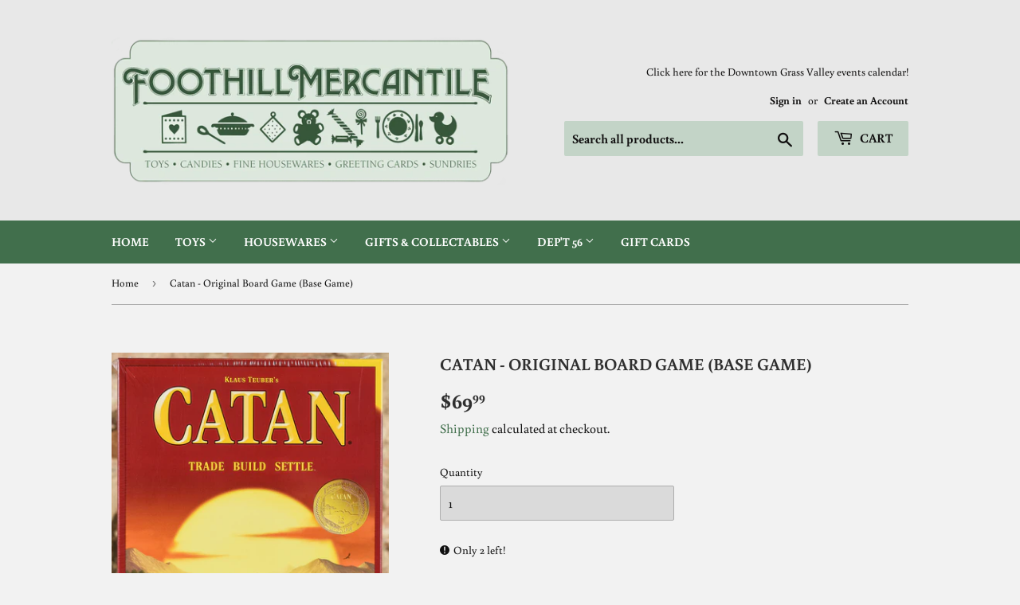

--- FILE ---
content_type: text/html; charset=utf-8
request_url: https://foothillmercantile.com/products/catan-original-board-game-base-game
body_size: 19051
content:
<!doctype html>
<html class="no-touch no-js">
<head>
  <script>(function(H){H.className=H.className.replace(/\bno-js\b/,'js')})(document.documentElement)</script>
  <!-- Basic page needs ================================================== -->
  <meta charset="utf-8">
  <meta http-equiv="X-UA-Compatible" content="IE=edge,chrome=1">

  

  <!-- Title and description ================================================== -->
  <title>
  Catan - Original Board Game (Base Game) &ndash; Foothill Mercantile
  </title>

  
    <meta name="description" content="Catan - The Original Board Game This is the classic base game that can be used as a stand alone game, and is needed for the Expansions and the 5-6 Player Extensions.  Picture yourself in the era of discoveries: after a long voyage of great deprivation, your ships have finally reached the coast of an uncharted island. I">
  

  <!-- Product meta ================================================== -->
  <!-- /snippets/social-meta-tags.liquid -->




<meta property="og:site_name" content="Foothill Mercantile">
<meta property="og:url" content="https://foothillmercantile.com/products/catan-original-board-game-base-game">
<meta property="og:title" content="Catan - Original Board Game (Base Game)">
<meta property="og:type" content="product">
<meta property="og:description" content="Catan - The Original Board Game This is the classic base game that can be used as a stand alone game, and is needed for the Expansions and the 5-6 Player Extensions.  Picture yourself in the era of discoveries: after a long voyage of great deprivation, your ships have finally reached the coast of an uncharted island. I">

  <meta property="og:price:amount" content="69.99">
  <meta property="og:price:currency" content="USD">

<meta property="og:image" content="http://foothillmercantile.com/cdn/shop/products/DSC_0554_1200x1200.jpg?v=1622585381"><meta property="og:image" content="http://foothillmercantile.com/cdn/shop/products/DSC_0555_1200x1200.jpg?v=1622585381">
<meta property="og:image:secure_url" content="https://foothillmercantile.com/cdn/shop/products/DSC_0554_1200x1200.jpg?v=1622585381"><meta property="og:image:secure_url" content="https://foothillmercantile.com/cdn/shop/products/DSC_0555_1200x1200.jpg?v=1622585381">


<meta name="twitter:card" content="summary_large_image">
<meta name="twitter:title" content="Catan - Original Board Game (Base Game)">
<meta name="twitter:description" content="Catan - The Original Board Game This is the classic base game that can be used as a stand alone game, and is needed for the Expansions and the 5-6 Player Extensions.  Picture yourself in the era of discoveries: after a long voyage of great deprivation, your ships have finally reached the coast of an uncharted island. I">


  <!-- Helpers ================================================== -->
  <link rel="canonical" href="https://foothillmercantile.com/products/catan-original-board-game-base-game">
  <meta name="viewport" content="width=device-width,initial-scale=1">

  <!-- CSS ================================================== -->
  <link href="//foothillmercantile.com/cdn/shop/t/5/assets/theme.scss.css?v=127241226133624529371768949798" rel="stylesheet" type="text/css" media="all" />

  <!-- Header hook for plugins ================================================== -->
  <script>window.performance && window.performance.mark && window.performance.mark('shopify.content_for_header.start');</script><meta id="shopify-digital-wallet" name="shopify-digital-wallet" content="/26338951215/digital_wallets/dialog">
<meta name="shopify-checkout-api-token" content="90eea6634d686b5d1167c2873a345625">
<meta id="in-context-paypal-metadata" data-shop-id="26338951215" data-venmo-supported="false" data-environment="production" data-locale="en_US" data-paypal-v4="true" data-currency="USD">
<link rel="alternate" type="application/json+oembed" href="https://foothillmercantile.com/products/catan-original-board-game-base-game.oembed">
<script async="async" src="/checkouts/internal/preloads.js?locale=en-US"></script>
<link rel="preconnect" href="https://shop.app" crossorigin="anonymous">
<script async="async" src="https://shop.app/checkouts/internal/preloads.js?locale=en-US&shop_id=26338951215" crossorigin="anonymous"></script>
<script id="apple-pay-shop-capabilities" type="application/json">{"shopId":26338951215,"countryCode":"US","currencyCode":"USD","merchantCapabilities":["supports3DS"],"merchantId":"gid:\/\/shopify\/Shop\/26338951215","merchantName":"Foothill Mercantile","requiredBillingContactFields":["postalAddress","email"],"requiredShippingContactFields":["postalAddress","email"],"shippingType":"shipping","supportedNetworks":["visa","masterCard","amex","discover","elo","jcb"],"total":{"type":"pending","label":"Foothill Mercantile","amount":"1.00"},"shopifyPaymentsEnabled":true,"supportsSubscriptions":true}</script>
<script id="shopify-features" type="application/json">{"accessToken":"90eea6634d686b5d1167c2873a345625","betas":["rich-media-storefront-analytics"],"domain":"foothillmercantile.com","predictiveSearch":true,"shopId":26338951215,"locale":"en"}</script>
<script>var Shopify = Shopify || {};
Shopify.shop = "foothill-mercantile.myshopify.com";
Shopify.locale = "en";
Shopify.currency = {"active":"USD","rate":"1.0"};
Shopify.country = "US";
Shopify.theme = {"name":"Supply","id":81817174063,"schema_name":"Supply","schema_version":"8.9.19","theme_store_id":679,"role":"main"};
Shopify.theme.handle = "null";
Shopify.theme.style = {"id":null,"handle":null};
Shopify.cdnHost = "foothillmercantile.com/cdn";
Shopify.routes = Shopify.routes || {};
Shopify.routes.root = "/";</script>
<script type="module">!function(o){(o.Shopify=o.Shopify||{}).modules=!0}(window);</script>
<script>!function(o){function n(){var o=[];function n(){o.push(Array.prototype.slice.apply(arguments))}return n.q=o,n}var t=o.Shopify=o.Shopify||{};t.loadFeatures=n(),t.autoloadFeatures=n()}(window);</script>
<script>
  window.ShopifyPay = window.ShopifyPay || {};
  window.ShopifyPay.apiHost = "shop.app\/pay";
  window.ShopifyPay.redirectState = null;
</script>
<script id="shop-js-analytics" type="application/json">{"pageType":"product"}</script>
<script defer="defer" async type="module" src="//foothillmercantile.com/cdn/shopifycloud/shop-js/modules/v2/client.init-shop-cart-sync_BN7fPSNr.en.esm.js"></script>
<script defer="defer" async type="module" src="//foothillmercantile.com/cdn/shopifycloud/shop-js/modules/v2/chunk.common_Cbph3Kss.esm.js"></script>
<script defer="defer" async type="module" src="//foothillmercantile.com/cdn/shopifycloud/shop-js/modules/v2/chunk.modal_DKumMAJ1.esm.js"></script>
<script type="module">
  await import("//foothillmercantile.com/cdn/shopifycloud/shop-js/modules/v2/client.init-shop-cart-sync_BN7fPSNr.en.esm.js");
await import("//foothillmercantile.com/cdn/shopifycloud/shop-js/modules/v2/chunk.common_Cbph3Kss.esm.js");
await import("//foothillmercantile.com/cdn/shopifycloud/shop-js/modules/v2/chunk.modal_DKumMAJ1.esm.js");

  window.Shopify.SignInWithShop?.initShopCartSync?.({"fedCMEnabled":true,"windoidEnabled":true});

</script>
<script>
  window.Shopify = window.Shopify || {};
  if (!window.Shopify.featureAssets) window.Shopify.featureAssets = {};
  window.Shopify.featureAssets['shop-js'] = {"shop-cart-sync":["modules/v2/client.shop-cart-sync_CJVUk8Jm.en.esm.js","modules/v2/chunk.common_Cbph3Kss.esm.js","modules/v2/chunk.modal_DKumMAJ1.esm.js"],"init-fed-cm":["modules/v2/client.init-fed-cm_7Fvt41F4.en.esm.js","modules/v2/chunk.common_Cbph3Kss.esm.js","modules/v2/chunk.modal_DKumMAJ1.esm.js"],"init-shop-email-lookup-coordinator":["modules/v2/client.init-shop-email-lookup-coordinator_Cc088_bR.en.esm.js","modules/v2/chunk.common_Cbph3Kss.esm.js","modules/v2/chunk.modal_DKumMAJ1.esm.js"],"init-windoid":["modules/v2/client.init-windoid_hPopwJRj.en.esm.js","modules/v2/chunk.common_Cbph3Kss.esm.js","modules/v2/chunk.modal_DKumMAJ1.esm.js"],"shop-button":["modules/v2/client.shop-button_B0jaPSNF.en.esm.js","modules/v2/chunk.common_Cbph3Kss.esm.js","modules/v2/chunk.modal_DKumMAJ1.esm.js"],"shop-cash-offers":["modules/v2/client.shop-cash-offers_DPIskqss.en.esm.js","modules/v2/chunk.common_Cbph3Kss.esm.js","modules/v2/chunk.modal_DKumMAJ1.esm.js"],"shop-toast-manager":["modules/v2/client.shop-toast-manager_CK7RT69O.en.esm.js","modules/v2/chunk.common_Cbph3Kss.esm.js","modules/v2/chunk.modal_DKumMAJ1.esm.js"],"init-shop-cart-sync":["modules/v2/client.init-shop-cart-sync_BN7fPSNr.en.esm.js","modules/v2/chunk.common_Cbph3Kss.esm.js","modules/v2/chunk.modal_DKumMAJ1.esm.js"],"init-customer-accounts-sign-up":["modules/v2/client.init-customer-accounts-sign-up_CfPf4CXf.en.esm.js","modules/v2/client.shop-login-button_DeIztwXF.en.esm.js","modules/v2/chunk.common_Cbph3Kss.esm.js","modules/v2/chunk.modal_DKumMAJ1.esm.js"],"pay-button":["modules/v2/client.pay-button_CgIwFSYN.en.esm.js","modules/v2/chunk.common_Cbph3Kss.esm.js","modules/v2/chunk.modal_DKumMAJ1.esm.js"],"init-customer-accounts":["modules/v2/client.init-customer-accounts_DQ3x16JI.en.esm.js","modules/v2/client.shop-login-button_DeIztwXF.en.esm.js","modules/v2/chunk.common_Cbph3Kss.esm.js","modules/v2/chunk.modal_DKumMAJ1.esm.js"],"avatar":["modules/v2/client.avatar_BTnouDA3.en.esm.js"],"init-shop-for-new-customer-accounts":["modules/v2/client.init-shop-for-new-customer-accounts_CsZy_esa.en.esm.js","modules/v2/client.shop-login-button_DeIztwXF.en.esm.js","modules/v2/chunk.common_Cbph3Kss.esm.js","modules/v2/chunk.modal_DKumMAJ1.esm.js"],"shop-follow-button":["modules/v2/client.shop-follow-button_BRMJjgGd.en.esm.js","modules/v2/chunk.common_Cbph3Kss.esm.js","modules/v2/chunk.modal_DKumMAJ1.esm.js"],"checkout-modal":["modules/v2/client.checkout-modal_B9Drz_yf.en.esm.js","modules/v2/chunk.common_Cbph3Kss.esm.js","modules/v2/chunk.modal_DKumMAJ1.esm.js"],"shop-login-button":["modules/v2/client.shop-login-button_DeIztwXF.en.esm.js","modules/v2/chunk.common_Cbph3Kss.esm.js","modules/v2/chunk.modal_DKumMAJ1.esm.js"],"lead-capture":["modules/v2/client.lead-capture_DXYzFM3R.en.esm.js","modules/v2/chunk.common_Cbph3Kss.esm.js","modules/v2/chunk.modal_DKumMAJ1.esm.js"],"shop-login":["modules/v2/client.shop-login_CA5pJqmO.en.esm.js","modules/v2/chunk.common_Cbph3Kss.esm.js","modules/v2/chunk.modal_DKumMAJ1.esm.js"],"payment-terms":["modules/v2/client.payment-terms_BxzfvcZJ.en.esm.js","modules/v2/chunk.common_Cbph3Kss.esm.js","modules/v2/chunk.modal_DKumMAJ1.esm.js"]};
</script>
<script>(function() {
  var isLoaded = false;
  function asyncLoad() {
    if (isLoaded) return;
    isLoaded = true;
    var urls = ["https:\/\/sapp.multivariants.com\/gate\/out\/sys\/js\/init.js?shop=foothill-mercantile.myshopify.com"];
    for (var i = 0; i < urls.length; i++) {
      var s = document.createElement('script');
      s.type = 'text/javascript';
      s.async = true;
      s.src = urls[i];
      var x = document.getElementsByTagName('script')[0];
      x.parentNode.insertBefore(s, x);
    }
  };
  if(window.attachEvent) {
    window.attachEvent('onload', asyncLoad);
  } else {
    window.addEventListener('load', asyncLoad, false);
  }
})();</script>
<script id="__st">var __st={"a":26338951215,"offset":-28800,"reqid":"25233cd3-d5a6-40d9-8f20-f63bfbd0ac1a-1769970433","pageurl":"foothillmercantile.com\/products\/catan-original-board-game-base-game","u":"408a3a130a9a","p":"product","rtyp":"product","rid":6576680960047};</script>
<script>window.ShopifyPaypalV4VisibilityTracking = true;</script>
<script id="captcha-bootstrap">!function(){'use strict';const t='contact',e='account',n='new_comment',o=[[t,t],['blogs',n],['comments',n],[t,'customer']],c=[[e,'customer_login'],[e,'guest_login'],[e,'recover_customer_password'],[e,'create_customer']],r=t=>t.map((([t,e])=>`form[action*='/${t}']:not([data-nocaptcha='true']) input[name='form_type'][value='${e}']`)).join(','),a=t=>()=>t?[...document.querySelectorAll(t)].map((t=>t.form)):[];function s(){const t=[...o],e=r(t);return a(e)}const i='password',u='form_key',d=['recaptcha-v3-token','g-recaptcha-response','h-captcha-response',i],f=()=>{try{return window.sessionStorage}catch{return}},m='__shopify_v',_=t=>t.elements[u];function p(t,e,n=!1){try{const o=window.sessionStorage,c=JSON.parse(o.getItem(e)),{data:r}=function(t){const{data:e,action:n}=t;return t[m]||n?{data:e,action:n}:{data:t,action:n}}(c);for(const[e,n]of Object.entries(r))t.elements[e]&&(t.elements[e].value=n);n&&o.removeItem(e)}catch(o){console.error('form repopulation failed',{error:o})}}const l='form_type',E='cptcha';function T(t){t.dataset[E]=!0}const w=window,h=w.document,L='Shopify',v='ce_forms',y='captcha';let A=!1;((t,e)=>{const n=(g='f06e6c50-85a8-45c8-87d0-21a2b65856fe',I='https://cdn.shopify.com/shopifycloud/storefront-forms-hcaptcha/ce_storefront_forms_captcha_hcaptcha.v1.5.2.iife.js',D={infoText:'Protected by hCaptcha',privacyText:'Privacy',termsText:'Terms'},(t,e,n)=>{const o=w[L][v],c=o.bindForm;if(c)return c(t,g,e,D).then(n);var r;o.q.push([[t,g,e,D],n]),r=I,A||(h.body.append(Object.assign(h.createElement('script'),{id:'captcha-provider',async:!0,src:r})),A=!0)});var g,I,D;w[L]=w[L]||{},w[L][v]=w[L][v]||{},w[L][v].q=[],w[L][y]=w[L][y]||{},w[L][y].protect=function(t,e){n(t,void 0,e),T(t)},Object.freeze(w[L][y]),function(t,e,n,w,h,L){const[v,y,A,g]=function(t,e,n){const i=e?o:[],u=t?c:[],d=[...i,...u],f=r(d),m=r(i),_=r(d.filter((([t,e])=>n.includes(e))));return[a(f),a(m),a(_),s()]}(w,h,L),I=t=>{const e=t.target;return e instanceof HTMLFormElement?e:e&&e.form},D=t=>v().includes(t);t.addEventListener('submit',(t=>{const e=I(t);if(!e)return;const n=D(e)&&!e.dataset.hcaptchaBound&&!e.dataset.recaptchaBound,o=_(e),c=g().includes(e)&&(!o||!o.value);(n||c)&&t.preventDefault(),c&&!n&&(function(t){try{if(!f())return;!function(t){const e=f();if(!e)return;const n=_(t);if(!n)return;const o=n.value;o&&e.removeItem(o)}(t);const e=Array.from(Array(32),(()=>Math.random().toString(36)[2])).join('');!function(t,e){_(t)||t.append(Object.assign(document.createElement('input'),{type:'hidden',name:u})),t.elements[u].value=e}(t,e),function(t,e){const n=f();if(!n)return;const o=[...t.querySelectorAll(`input[type='${i}']`)].map((({name:t})=>t)),c=[...d,...o],r={};for(const[a,s]of new FormData(t).entries())c.includes(a)||(r[a]=s);n.setItem(e,JSON.stringify({[m]:1,action:t.action,data:r}))}(t,e)}catch(e){console.error('failed to persist form',e)}}(e),e.submit())}));const S=(t,e)=>{t&&!t.dataset[E]&&(n(t,e.some((e=>e===t))),T(t))};for(const o of['focusin','change'])t.addEventListener(o,(t=>{const e=I(t);D(e)&&S(e,y())}));const B=e.get('form_key'),M=e.get(l),P=B&&M;t.addEventListener('DOMContentLoaded',(()=>{const t=y();if(P)for(const e of t)e.elements[l].value===M&&p(e,B);[...new Set([...A(),...v().filter((t=>'true'===t.dataset.shopifyCaptcha))])].forEach((e=>S(e,t)))}))}(h,new URLSearchParams(w.location.search),n,t,e,['guest_login'])})(!0,!0)}();</script>
<script integrity="sha256-4kQ18oKyAcykRKYeNunJcIwy7WH5gtpwJnB7kiuLZ1E=" data-source-attribution="shopify.loadfeatures" defer="defer" src="//foothillmercantile.com/cdn/shopifycloud/storefront/assets/storefront/load_feature-a0a9edcb.js" crossorigin="anonymous"></script>
<script crossorigin="anonymous" defer="defer" src="//foothillmercantile.com/cdn/shopifycloud/storefront/assets/shopify_pay/storefront-65b4c6d7.js?v=20250812"></script>
<script data-source-attribution="shopify.dynamic_checkout.dynamic.init">var Shopify=Shopify||{};Shopify.PaymentButton=Shopify.PaymentButton||{isStorefrontPortableWallets:!0,init:function(){window.Shopify.PaymentButton.init=function(){};var t=document.createElement("script");t.src="https://foothillmercantile.com/cdn/shopifycloud/portable-wallets/latest/portable-wallets.en.js",t.type="module",document.head.appendChild(t)}};
</script>
<script data-source-attribution="shopify.dynamic_checkout.buyer_consent">
  function portableWalletsHideBuyerConsent(e){var t=document.getElementById("shopify-buyer-consent"),n=document.getElementById("shopify-subscription-policy-button");t&&n&&(t.classList.add("hidden"),t.setAttribute("aria-hidden","true"),n.removeEventListener("click",e))}function portableWalletsShowBuyerConsent(e){var t=document.getElementById("shopify-buyer-consent"),n=document.getElementById("shopify-subscription-policy-button");t&&n&&(t.classList.remove("hidden"),t.removeAttribute("aria-hidden"),n.addEventListener("click",e))}window.Shopify?.PaymentButton&&(window.Shopify.PaymentButton.hideBuyerConsent=portableWalletsHideBuyerConsent,window.Shopify.PaymentButton.showBuyerConsent=portableWalletsShowBuyerConsent);
</script>
<script data-source-attribution="shopify.dynamic_checkout.cart.bootstrap">document.addEventListener("DOMContentLoaded",(function(){function t(){return document.querySelector("shopify-accelerated-checkout-cart, shopify-accelerated-checkout")}if(t())Shopify.PaymentButton.init();else{new MutationObserver((function(e,n){t()&&(Shopify.PaymentButton.init(),n.disconnect())})).observe(document.body,{childList:!0,subtree:!0})}}));
</script>
<link id="shopify-accelerated-checkout-styles" rel="stylesheet" media="screen" href="https://foothillmercantile.com/cdn/shopifycloud/portable-wallets/latest/accelerated-checkout-backwards-compat.css" crossorigin="anonymous">
<style id="shopify-accelerated-checkout-cart">
        #shopify-buyer-consent {
  margin-top: 1em;
  display: inline-block;
  width: 100%;
}

#shopify-buyer-consent.hidden {
  display: none;
}

#shopify-subscription-policy-button {
  background: none;
  border: none;
  padding: 0;
  text-decoration: underline;
  font-size: inherit;
  cursor: pointer;
}

#shopify-subscription-policy-button::before {
  box-shadow: none;
}

      </style>

<script>window.performance && window.performance.mark && window.performance.mark('shopify.content_for_header.end');</script>

  
  

  <script src="//foothillmercantile.com/cdn/shop/t/5/assets/jquery-2.2.3.min.js?v=58211863146907186831588578829" type="text/javascript"></script>

  <script src="//foothillmercantile.com/cdn/shop/t/5/assets/lazysizes.min.js?v=8147953233334221341588578830" async="async"></script>
  <script src="//foothillmercantile.com/cdn/shop/t/5/assets/vendor.js?v=106177282645720727331588578833" defer="defer"></script>
  <script src="//foothillmercantile.com/cdn/shop/t/5/assets/theme.js?v=104651861431369677821589151851" defer="defer"></script>


<!--DOOFINDER-SHOPIFY-->  <!--/DOOFINDER-SHOPIFY--><link href="https://monorail-edge.shopifysvc.com" rel="dns-prefetch">
<script>(function(){if ("sendBeacon" in navigator && "performance" in window) {try {var session_token_from_headers = performance.getEntriesByType('navigation')[0].serverTiming.find(x => x.name == '_s').description;} catch {var session_token_from_headers = undefined;}var session_cookie_matches = document.cookie.match(/_shopify_s=([^;]*)/);var session_token_from_cookie = session_cookie_matches && session_cookie_matches.length === 2 ? session_cookie_matches[1] : "";var session_token = session_token_from_headers || session_token_from_cookie || "";function handle_abandonment_event(e) {var entries = performance.getEntries().filter(function(entry) {return /monorail-edge.shopifysvc.com/.test(entry.name);});if (!window.abandonment_tracked && entries.length === 0) {window.abandonment_tracked = true;var currentMs = Date.now();var navigation_start = performance.timing.navigationStart;var payload = {shop_id: 26338951215,url: window.location.href,navigation_start,duration: currentMs - navigation_start,session_token,page_type: "product"};window.navigator.sendBeacon("https://monorail-edge.shopifysvc.com/v1/produce", JSON.stringify({schema_id: "online_store_buyer_site_abandonment/1.1",payload: payload,metadata: {event_created_at_ms: currentMs,event_sent_at_ms: currentMs}}));}}window.addEventListener('pagehide', handle_abandonment_event);}}());</script>
<script id="web-pixels-manager-setup">(function e(e,d,r,n,o){if(void 0===o&&(o={}),!Boolean(null===(a=null===(i=window.Shopify)||void 0===i?void 0:i.analytics)||void 0===a?void 0:a.replayQueue)){var i,a;window.Shopify=window.Shopify||{};var t=window.Shopify;t.analytics=t.analytics||{};var s=t.analytics;s.replayQueue=[],s.publish=function(e,d,r){return s.replayQueue.push([e,d,r]),!0};try{self.performance.mark("wpm:start")}catch(e){}var l=function(){var e={modern:/Edge?\/(1{2}[4-9]|1[2-9]\d|[2-9]\d{2}|\d{4,})\.\d+(\.\d+|)|Firefox\/(1{2}[4-9]|1[2-9]\d|[2-9]\d{2}|\d{4,})\.\d+(\.\d+|)|Chrom(ium|e)\/(9{2}|\d{3,})\.\d+(\.\d+|)|(Maci|X1{2}).+ Version\/(15\.\d+|(1[6-9]|[2-9]\d|\d{3,})\.\d+)([,.]\d+|)( \(\w+\)|)( Mobile\/\w+|) Safari\/|Chrome.+OPR\/(9{2}|\d{3,})\.\d+\.\d+|(CPU[ +]OS|iPhone[ +]OS|CPU[ +]iPhone|CPU IPhone OS|CPU iPad OS)[ +]+(15[._]\d+|(1[6-9]|[2-9]\d|\d{3,})[._]\d+)([._]\d+|)|Android:?[ /-](13[3-9]|1[4-9]\d|[2-9]\d{2}|\d{4,})(\.\d+|)(\.\d+|)|Android.+Firefox\/(13[5-9]|1[4-9]\d|[2-9]\d{2}|\d{4,})\.\d+(\.\d+|)|Android.+Chrom(ium|e)\/(13[3-9]|1[4-9]\d|[2-9]\d{2}|\d{4,})\.\d+(\.\d+|)|SamsungBrowser\/([2-9]\d|\d{3,})\.\d+/,legacy:/Edge?\/(1[6-9]|[2-9]\d|\d{3,})\.\d+(\.\d+|)|Firefox\/(5[4-9]|[6-9]\d|\d{3,})\.\d+(\.\d+|)|Chrom(ium|e)\/(5[1-9]|[6-9]\d|\d{3,})\.\d+(\.\d+|)([\d.]+$|.*Safari\/(?![\d.]+ Edge\/[\d.]+$))|(Maci|X1{2}).+ Version\/(10\.\d+|(1[1-9]|[2-9]\d|\d{3,})\.\d+)([,.]\d+|)( \(\w+\)|)( Mobile\/\w+|) Safari\/|Chrome.+OPR\/(3[89]|[4-9]\d|\d{3,})\.\d+\.\d+|(CPU[ +]OS|iPhone[ +]OS|CPU[ +]iPhone|CPU IPhone OS|CPU iPad OS)[ +]+(10[._]\d+|(1[1-9]|[2-9]\d|\d{3,})[._]\d+)([._]\d+|)|Android:?[ /-](13[3-9]|1[4-9]\d|[2-9]\d{2}|\d{4,})(\.\d+|)(\.\d+|)|Mobile Safari.+OPR\/([89]\d|\d{3,})\.\d+\.\d+|Android.+Firefox\/(13[5-9]|1[4-9]\d|[2-9]\d{2}|\d{4,})\.\d+(\.\d+|)|Android.+Chrom(ium|e)\/(13[3-9]|1[4-9]\d|[2-9]\d{2}|\d{4,})\.\d+(\.\d+|)|Android.+(UC? ?Browser|UCWEB|U3)[ /]?(15\.([5-9]|\d{2,})|(1[6-9]|[2-9]\d|\d{3,})\.\d+)\.\d+|SamsungBrowser\/(5\.\d+|([6-9]|\d{2,})\.\d+)|Android.+MQ{2}Browser\/(14(\.(9|\d{2,})|)|(1[5-9]|[2-9]\d|\d{3,})(\.\d+|))(\.\d+|)|K[Aa][Ii]OS\/(3\.\d+|([4-9]|\d{2,})\.\d+)(\.\d+|)/},d=e.modern,r=e.legacy,n=navigator.userAgent;return n.match(d)?"modern":n.match(r)?"legacy":"unknown"}(),u="modern"===l?"modern":"legacy",c=(null!=n?n:{modern:"",legacy:""})[u],f=function(e){return[e.baseUrl,"/wpm","/b",e.hashVersion,"modern"===e.buildTarget?"m":"l",".js"].join("")}({baseUrl:d,hashVersion:r,buildTarget:u}),m=function(e){var d=e.version,r=e.bundleTarget,n=e.surface,o=e.pageUrl,i=e.monorailEndpoint;return{emit:function(e){var a=e.status,t=e.errorMsg,s=(new Date).getTime(),l=JSON.stringify({metadata:{event_sent_at_ms:s},events:[{schema_id:"web_pixels_manager_load/3.1",payload:{version:d,bundle_target:r,page_url:o,status:a,surface:n,error_msg:t},metadata:{event_created_at_ms:s}}]});if(!i)return console&&console.warn&&console.warn("[Web Pixels Manager] No Monorail endpoint provided, skipping logging."),!1;try{return self.navigator.sendBeacon.bind(self.navigator)(i,l)}catch(e){}var u=new XMLHttpRequest;try{return u.open("POST",i,!0),u.setRequestHeader("Content-Type","text/plain"),u.send(l),!0}catch(e){return console&&console.warn&&console.warn("[Web Pixels Manager] Got an unhandled error while logging to Monorail."),!1}}}}({version:r,bundleTarget:l,surface:e.surface,pageUrl:self.location.href,monorailEndpoint:e.monorailEndpoint});try{o.browserTarget=l,function(e){var d=e.src,r=e.async,n=void 0===r||r,o=e.onload,i=e.onerror,a=e.sri,t=e.scriptDataAttributes,s=void 0===t?{}:t,l=document.createElement("script"),u=document.querySelector("head"),c=document.querySelector("body");if(l.async=n,l.src=d,a&&(l.integrity=a,l.crossOrigin="anonymous"),s)for(var f in s)if(Object.prototype.hasOwnProperty.call(s,f))try{l.dataset[f]=s[f]}catch(e){}if(o&&l.addEventListener("load",o),i&&l.addEventListener("error",i),u)u.appendChild(l);else{if(!c)throw new Error("Did not find a head or body element to append the script");c.appendChild(l)}}({src:f,async:!0,onload:function(){if(!function(){var e,d;return Boolean(null===(d=null===(e=window.Shopify)||void 0===e?void 0:e.analytics)||void 0===d?void 0:d.initialized)}()){var d=window.webPixelsManager.init(e)||void 0;if(d){var r=window.Shopify.analytics;r.replayQueue.forEach((function(e){var r=e[0],n=e[1],o=e[2];d.publishCustomEvent(r,n,o)})),r.replayQueue=[],r.publish=d.publishCustomEvent,r.visitor=d.visitor,r.initialized=!0}}},onerror:function(){return m.emit({status:"failed",errorMsg:"".concat(f," has failed to load")})},sri:function(e){var d=/^sha384-[A-Za-z0-9+/=]+$/;return"string"==typeof e&&d.test(e)}(c)?c:"",scriptDataAttributes:o}),m.emit({status:"loading"})}catch(e){m.emit({status:"failed",errorMsg:(null==e?void 0:e.message)||"Unknown error"})}}})({shopId: 26338951215,storefrontBaseUrl: "https://foothillmercantile.com",extensionsBaseUrl: "https://extensions.shopifycdn.com/cdn/shopifycloud/web-pixels-manager",monorailEndpoint: "https://monorail-edge.shopifysvc.com/unstable/produce_batch",surface: "storefront-renderer",enabledBetaFlags: ["2dca8a86"],webPixelsConfigList: [{"id":"shopify-app-pixel","configuration":"{}","eventPayloadVersion":"v1","runtimeContext":"STRICT","scriptVersion":"0450","apiClientId":"shopify-pixel","type":"APP","privacyPurposes":["ANALYTICS","MARKETING"]},{"id":"shopify-custom-pixel","eventPayloadVersion":"v1","runtimeContext":"LAX","scriptVersion":"0450","apiClientId":"shopify-pixel","type":"CUSTOM","privacyPurposes":["ANALYTICS","MARKETING"]}],isMerchantRequest: false,initData: {"shop":{"name":"Foothill Mercantile","paymentSettings":{"currencyCode":"USD"},"myshopifyDomain":"foothill-mercantile.myshopify.com","countryCode":"US","storefrontUrl":"https:\/\/foothillmercantile.com"},"customer":null,"cart":null,"checkout":null,"productVariants":[{"price":{"amount":69.99,"currencyCode":"USD"},"product":{"title":"Catan - Original Board Game (Base Game)","vendor":"Foothill Mercantile","id":"6576680960047","untranslatedTitle":"Catan - Original Board Game (Base Game)","url":"\/products\/catan-original-board-game-base-game","type":"Games"},"id":"39382875799599","image":{"src":"\/\/foothillmercantile.com\/cdn\/shop\/products\/DSC_0554.jpg?v=1622585381"},"sku":"CN3071","title":"Default Title","untranslatedTitle":"Default Title"}],"purchasingCompany":null},},"https://foothillmercantile.com/cdn","1d2a099fw23dfb22ep557258f5m7a2edbae",{"modern":"","legacy":""},{"shopId":"26338951215","storefrontBaseUrl":"https:\/\/foothillmercantile.com","extensionBaseUrl":"https:\/\/extensions.shopifycdn.com\/cdn\/shopifycloud\/web-pixels-manager","surface":"storefront-renderer","enabledBetaFlags":"[\"2dca8a86\"]","isMerchantRequest":"false","hashVersion":"1d2a099fw23dfb22ep557258f5m7a2edbae","publish":"custom","events":"[[\"page_viewed\",{}],[\"product_viewed\",{\"productVariant\":{\"price\":{\"amount\":69.99,\"currencyCode\":\"USD\"},\"product\":{\"title\":\"Catan - Original Board Game (Base Game)\",\"vendor\":\"Foothill Mercantile\",\"id\":\"6576680960047\",\"untranslatedTitle\":\"Catan - Original Board Game (Base Game)\",\"url\":\"\/products\/catan-original-board-game-base-game\",\"type\":\"Games\"},\"id\":\"39382875799599\",\"image\":{\"src\":\"\/\/foothillmercantile.com\/cdn\/shop\/products\/DSC_0554.jpg?v=1622585381\"},\"sku\":\"CN3071\",\"title\":\"Default Title\",\"untranslatedTitle\":\"Default Title\"}}]]"});</script><script>
  window.ShopifyAnalytics = window.ShopifyAnalytics || {};
  window.ShopifyAnalytics.meta = window.ShopifyAnalytics.meta || {};
  window.ShopifyAnalytics.meta.currency = 'USD';
  var meta = {"product":{"id":6576680960047,"gid":"gid:\/\/shopify\/Product\/6576680960047","vendor":"Foothill Mercantile","type":"Games","handle":"catan-original-board-game-base-game","variants":[{"id":39382875799599,"price":6999,"name":"Catan - Original Board Game (Base Game)","public_title":null,"sku":"CN3071"}],"remote":false},"page":{"pageType":"product","resourceType":"product","resourceId":6576680960047,"requestId":"25233cd3-d5a6-40d9-8f20-f63bfbd0ac1a-1769970433"}};
  for (var attr in meta) {
    window.ShopifyAnalytics.meta[attr] = meta[attr];
  }
</script>
<script class="analytics">
  (function () {
    var customDocumentWrite = function(content) {
      var jquery = null;

      if (window.jQuery) {
        jquery = window.jQuery;
      } else if (window.Checkout && window.Checkout.$) {
        jquery = window.Checkout.$;
      }

      if (jquery) {
        jquery('body').append(content);
      }
    };

    var hasLoggedConversion = function(token) {
      if (token) {
        return document.cookie.indexOf('loggedConversion=' + token) !== -1;
      }
      return false;
    }

    var setCookieIfConversion = function(token) {
      if (token) {
        var twoMonthsFromNow = new Date(Date.now());
        twoMonthsFromNow.setMonth(twoMonthsFromNow.getMonth() + 2);

        document.cookie = 'loggedConversion=' + token + '; expires=' + twoMonthsFromNow;
      }
    }

    var trekkie = window.ShopifyAnalytics.lib = window.trekkie = window.trekkie || [];
    if (trekkie.integrations) {
      return;
    }
    trekkie.methods = [
      'identify',
      'page',
      'ready',
      'track',
      'trackForm',
      'trackLink'
    ];
    trekkie.factory = function(method) {
      return function() {
        var args = Array.prototype.slice.call(arguments);
        args.unshift(method);
        trekkie.push(args);
        return trekkie;
      };
    };
    for (var i = 0; i < trekkie.methods.length; i++) {
      var key = trekkie.methods[i];
      trekkie[key] = trekkie.factory(key);
    }
    trekkie.load = function(config) {
      trekkie.config = config || {};
      trekkie.config.initialDocumentCookie = document.cookie;
      var first = document.getElementsByTagName('script')[0];
      var script = document.createElement('script');
      script.type = 'text/javascript';
      script.onerror = function(e) {
        var scriptFallback = document.createElement('script');
        scriptFallback.type = 'text/javascript';
        scriptFallback.onerror = function(error) {
                var Monorail = {
      produce: function produce(monorailDomain, schemaId, payload) {
        var currentMs = new Date().getTime();
        var event = {
          schema_id: schemaId,
          payload: payload,
          metadata: {
            event_created_at_ms: currentMs,
            event_sent_at_ms: currentMs
          }
        };
        return Monorail.sendRequest("https://" + monorailDomain + "/v1/produce", JSON.stringify(event));
      },
      sendRequest: function sendRequest(endpointUrl, payload) {
        // Try the sendBeacon API
        if (window && window.navigator && typeof window.navigator.sendBeacon === 'function' && typeof window.Blob === 'function' && !Monorail.isIos12()) {
          var blobData = new window.Blob([payload], {
            type: 'text/plain'
          });

          if (window.navigator.sendBeacon(endpointUrl, blobData)) {
            return true;
          } // sendBeacon was not successful

        } // XHR beacon

        var xhr = new XMLHttpRequest();

        try {
          xhr.open('POST', endpointUrl);
          xhr.setRequestHeader('Content-Type', 'text/plain');
          xhr.send(payload);
        } catch (e) {
          console.log(e);
        }

        return false;
      },
      isIos12: function isIos12() {
        return window.navigator.userAgent.lastIndexOf('iPhone; CPU iPhone OS 12_') !== -1 || window.navigator.userAgent.lastIndexOf('iPad; CPU OS 12_') !== -1;
      }
    };
    Monorail.produce('monorail-edge.shopifysvc.com',
      'trekkie_storefront_load_errors/1.1',
      {shop_id: 26338951215,
      theme_id: 81817174063,
      app_name: "storefront",
      context_url: window.location.href,
      source_url: "//foothillmercantile.com/cdn/s/trekkie.storefront.c59ea00e0474b293ae6629561379568a2d7c4bba.min.js"});

        };
        scriptFallback.async = true;
        scriptFallback.src = '//foothillmercantile.com/cdn/s/trekkie.storefront.c59ea00e0474b293ae6629561379568a2d7c4bba.min.js';
        first.parentNode.insertBefore(scriptFallback, first);
      };
      script.async = true;
      script.src = '//foothillmercantile.com/cdn/s/trekkie.storefront.c59ea00e0474b293ae6629561379568a2d7c4bba.min.js';
      first.parentNode.insertBefore(script, first);
    };
    trekkie.load(
      {"Trekkie":{"appName":"storefront","development":false,"defaultAttributes":{"shopId":26338951215,"isMerchantRequest":null,"themeId":81817174063,"themeCityHash":"4360870098045101493","contentLanguage":"en","currency":"USD","eventMetadataId":"34415716-edc7-41da-a372-af2e56fa016b"},"isServerSideCookieWritingEnabled":true,"monorailRegion":"shop_domain","enabledBetaFlags":["65f19447","b5387b81"]},"Session Attribution":{},"S2S":{"facebookCapiEnabled":false,"source":"trekkie-storefront-renderer","apiClientId":580111}}
    );

    var loaded = false;
    trekkie.ready(function() {
      if (loaded) return;
      loaded = true;

      window.ShopifyAnalytics.lib = window.trekkie;

      var originalDocumentWrite = document.write;
      document.write = customDocumentWrite;
      try { window.ShopifyAnalytics.merchantGoogleAnalytics.call(this); } catch(error) {};
      document.write = originalDocumentWrite;

      window.ShopifyAnalytics.lib.page(null,{"pageType":"product","resourceType":"product","resourceId":6576680960047,"requestId":"25233cd3-d5a6-40d9-8f20-f63bfbd0ac1a-1769970433","shopifyEmitted":true});

      var match = window.location.pathname.match(/checkouts\/(.+)\/(thank_you|post_purchase)/)
      var token = match? match[1]: undefined;
      if (!hasLoggedConversion(token)) {
        setCookieIfConversion(token);
        window.ShopifyAnalytics.lib.track("Viewed Product",{"currency":"USD","variantId":39382875799599,"productId":6576680960047,"productGid":"gid:\/\/shopify\/Product\/6576680960047","name":"Catan - Original Board Game (Base Game)","price":"69.99","sku":"CN3071","brand":"Foothill Mercantile","variant":null,"category":"Games","nonInteraction":true,"remote":false},undefined,undefined,{"shopifyEmitted":true});
      window.ShopifyAnalytics.lib.track("monorail:\/\/trekkie_storefront_viewed_product\/1.1",{"currency":"USD","variantId":39382875799599,"productId":6576680960047,"productGid":"gid:\/\/shopify\/Product\/6576680960047","name":"Catan - Original Board Game (Base Game)","price":"69.99","sku":"CN3071","brand":"Foothill Mercantile","variant":null,"category":"Games","nonInteraction":true,"remote":false,"referer":"https:\/\/foothillmercantile.com\/products\/catan-original-board-game-base-game"});
      }
    });


        var eventsListenerScript = document.createElement('script');
        eventsListenerScript.async = true;
        eventsListenerScript.src = "//foothillmercantile.com/cdn/shopifycloud/storefront/assets/shop_events_listener-3da45d37.js";
        document.getElementsByTagName('head')[0].appendChild(eventsListenerScript);

})();</script>
<script
  defer
  src="https://foothillmercantile.com/cdn/shopifycloud/perf-kit/shopify-perf-kit-3.1.0.min.js"
  data-application="storefront-renderer"
  data-shop-id="26338951215"
  data-render-region="gcp-us-central1"
  data-page-type="product"
  data-theme-instance-id="81817174063"
  data-theme-name="Supply"
  data-theme-version="8.9.19"
  data-monorail-region="shop_domain"
  data-resource-timing-sampling-rate="10"
  data-shs="true"
  data-shs-beacon="true"
  data-shs-export-with-fetch="true"
  data-shs-logs-sample-rate="1"
  data-shs-beacon-endpoint="https://foothillmercantile.com/api/collect"
></script>
</head>

<body id="catan-original-board-game-base-game" class="template-product">

  <div id="shopify-section-header" class="shopify-section header-section"><header class="site-header" role="banner" data-section-id="header" data-section-type="header-section">
  <div class="wrapper">

    <div class="grid--full">
      <div class="grid-item large--one-half">
        
          <div class="h1 header-logo" itemscope itemtype="http://schema.org/Organization">
        
          
          

          <a href="/" itemprop="url">
            <div class="lazyload__image-wrapper no-js header-logo__image" style="max-width:600px;">
              <div style="padding-top:37.390457643622206%;">
                <img class="lazyload js"
                  data-src="//foothillmercantile.com/cdn/shop/files/foothill_mercantile_logo_short_8ea4e989-3eb8-4d48-b9f1-cfee82126f19_{width}x.png?v=1630548636"
                  data-widths="[180, 360, 540, 720, 900, 1080, 1296, 1512, 1728, 2048]"
                  data-aspectratio="2.6744791666666665"
                  data-sizes="auto"
                  alt="Foothill Mercantile"
                  style="width:600px;">
              </div>
            </div>
            <noscript>
              
              <img src="//foothillmercantile.com/cdn/shop/files/foothill_mercantile_logo_short_8ea4e989-3eb8-4d48-b9f1-cfee82126f19_600x.png?v=1630548636"
                srcset="//foothillmercantile.com/cdn/shop/files/foothill_mercantile_logo_short_8ea4e989-3eb8-4d48-b9f1-cfee82126f19_600x.png?v=1630548636 1x, //foothillmercantile.com/cdn/shop/files/foothill_mercantile_logo_short_8ea4e989-3eb8-4d48-b9f1-cfee82126f19_600x@2x.png?v=1630548636 2x"
                alt="Foothill Mercantile"
                itemprop="logo"
                style="max-width:600px;">
            </noscript>
          </a>
          
        
          </div>
        
      </div>

      <div class="grid-item large--one-half text-center large--text-right">
        
          <div class="site-header--text-links">
            
              

                <p>Click here for the Downtown Grass Valley events calendar!</p>

              
            

            
              <span class="site-header--meta-links medium-down--hide">
                
                  <a href="/account/login" id="customer_login_link">Sign in</a>
                  <span class="site-header--spacer">or</span>
                  <a href="/account/register" id="customer_register_link">Create an Account</a>
                
              </span>
            
          </div>

          <br class="medium-down--hide">
        

        <form action="/search" method="get" class="search-bar" role="search">
  <input type="hidden" name="type" value="product">

  <input type="search" name="q" value="" placeholder="Search all products..." aria-label="Search all products...">
  <button type="submit" class="search-bar--submit icon-fallback-text">
    <span class="icon icon-search" aria-hidden="true"></span>
    <span class="fallback-text">Search</span>
  </button>
</form>


        <a href="/cart" class="header-cart-btn cart-toggle">
          <span class="icon icon-cart"></span>
          Cart <span class="cart-count cart-badge--desktop hidden-count">0</span>
        </a>
      </div>
    </div>

  </div>
</header>

<div id="mobileNavBar">
  <div class="display-table-cell">
    <button class="menu-toggle mobileNavBar-link" aria-controls="navBar" aria-expanded="false"><span class="icon icon-hamburger" aria-hidden="true"></span>Menu</button>
  </div>
  <div class="display-table-cell">
    <a href="/cart" class="cart-toggle mobileNavBar-link">
      <span class="icon icon-cart"></span>
      Cart <span class="cart-count hidden-count">0</span>
    </a>
  </div>
</div>

<nav class="nav-bar" id="navBar" role="navigation">
  <div class="wrapper">
    <form action="/search" method="get" class="search-bar" role="search">
  <input type="hidden" name="type" value="product">

  <input type="search" name="q" value="" placeholder="Search all products..." aria-label="Search all products...">
  <button type="submit" class="search-bar--submit icon-fallback-text">
    <span class="icon icon-search" aria-hidden="true"></span>
    <span class="fallback-text">Search</span>
  </button>
</form>

    <ul class="mobile-nav" id="MobileNav">
  
  
    
      <li>
        <a
          href="/"
          class="mobile-nav--link"
          data-meganav-type="child"
          >
            Home
        </a>
      </li>
    
  
    
      
      <li
        class="mobile-nav--has-dropdown "
        aria-haspopup="true">
        <a
          href="/pages/toys"
          class="mobile-nav--link"
          data-meganav-type="parent"
          >
            Toys
        </a>
        <button class="icon icon-arrow-down mobile-nav--button"
          aria-expanded="false"
          aria-label="Toys Menu">
        </button>
        <ul
          id="MenuParent-2"
          class="mobile-nav--dropdown mobile-nav--has-grandchildren"
          data-meganav-dropdown>
          
            
              <li>
                <a
                  href="/collections/arts-and-crafts"
                  class="mobile-nav--link"
                  data-meganav-type="child"
                  >
                    Arts and Crafts
                </a>
              </li>
            
          
            
            
              <li
                class="mobile-nav--has-dropdown mobile-nav--has-dropdown-grandchild "
                aria-haspopup="true">
                <a
                  href="/collections/breyer"
                  class="mobile-nav--link"
                  data-meganav-type="parent"
                  >
                    Breyer Horses
                </a>
                <button class="icon icon-arrow-down mobile-nav--button"
                  aria-expanded="false"
                  aria-label="Breyer Horses Menu">
                </button>
                <ul
                  id="MenuChildren-2-2"
                  class="mobile-nav--dropdown-grandchild"
                  data-meganav-dropdown>
                  
                    <li>
                      <a
                        href="/collections/retired-breyer-horses"
                        class="mobile-nav--link"
                        data-meganav-type="child"
                        >
                          Retired Breyer Horses
                        </a>
                    </li>
                  
                </ul>
              </li>
            
          
            
              <li>
                <a
                  href="/collections/dolls"
                  class="mobile-nav--link"
                  data-meganav-type="child"
                  >
                    Dolls
                </a>
              </li>
            
          
            
              <li>
                <a
                  href="/collections/educational-toys"
                  class="mobile-nav--link"
                  data-meganav-type="child"
                  >
                    Educational Toys
                </a>
              </li>
            
          
            
              <li>
                <a
                  href="/collections/games"
                  class="mobile-nav--link"
                  data-meganav-type="child"
                  >
                    Games
                </a>
              </li>
            
          
            
              <li>
                <a
                  href="/collections/lego"
                  class="mobile-nav--link"
                  data-meganav-type="child"
                  >
                    LEGO®
                </a>
              </li>
            
          
            
              <li>
                <a
                  href="/collections/melissa-and-doug"
                  class="mobile-nav--link"
                  data-meganav-type="child"
                  >
                    Melissa &amp; Doug
                </a>
              </li>
            
          
            
              <li>
                <a
                  href="/collections/outdoor-toys"
                  class="mobile-nav--link"
                  data-meganav-type="child"
                  >
                    Outdoor Toys
                </a>
              </li>
            
          
            
              <li>
                <a
                  href="/collections/playmobil"
                  class="mobile-nav--link"
                  data-meganav-type="child"
                  >
                    Playmobil
                </a>
              </li>
            
          
            
              <li>
                <a
                  href="/collections/puzzles"
                  class="mobile-nav--link"
                  data-meganav-type="child"
                  >
                    Puzzles
                </a>
              </li>
            
          
            
              <li>
                <a
                  href="/collections/science"
                  class="mobile-nav--link"
                  data-meganav-type="child"
                  >
                    Science
                </a>
              </li>
            
          
            
              <li>
                <a
                  href="/collections/stuffed-animals-1"
                  class="mobile-nav--link"
                  data-meganav-type="child"
                  >
                    Stuffed Animals
                </a>
              </li>
            
          
            
              <li>
                <a
                  href="/collections/toddler-toys"
                  class="mobile-nav--link"
                  data-meganav-type="child"
                  >
                    Toddler Toys
                </a>
              </li>
            
          
            
              <li>
                <a
                  href="/collections/toys"
                  class="mobile-nav--link"
                  data-meganav-type="child"
                  >
                    Toys
                </a>
              </li>
            
          
            
              <li>
                <a
                  href="/collections/webkinz"
                  class="mobile-nav--link"
                  data-meganav-type="child"
                  >
                    Webkinz
                </a>
              </li>
            
          
        </ul>
      </li>
    
  
    
      
      <li
        class="mobile-nav--has-dropdown "
        aria-haspopup="true">
        <a
          href="/pages/housewares"
          class="mobile-nav--link"
          data-meganav-type="parent"
          >
            Housewares
        </a>
        <button class="icon icon-arrow-down mobile-nav--button"
          aria-expanded="false"
          aria-label="Housewares Menu">
        </button>
        <ul
          id="MenuParent-3"
          class="mobile-nav--dropdown "
          data-meganav-dropdown>
          
            
              <li>
                <a
                  href="/collections/2025-calendars"
                  class="mobile-nav--link"
                  data-meganav-type="child"
                  >
                    2025 Calendars
                </a>
              </li>
            
          
            
              <li>
                <a
                  href="/collections/aprons-towels-oven-mitts"
                  class="mobile-nav--link"
                  data-meganav-type="child"
                  >
                    Aprons
                </a>
              </li>
            
          
            
              <li>
                <a
                  href="/collections/housewares"
                  class="mobile-nav--link"
                  data-meganav-type="child"
                  >
                    Dishes
                </a>
              </li>
            
          
            
              <li>
                <a
                  href="/collections/mugs-cups-and-glasses"
                  class="mobile-nav--link"
                  data-meganav-type="child"
                  >
                    Mugs, Cups, and Glasses
                </a>
              </li>
            
          
            
              <li>
                <a
                  href="/collections/decor"
                  class="mobile-nav--link"
                  data-meganav-type="child"
                  >
                    Decor
                </a>
              </li>
            
          
        </ul>
      </li>
    
  
    
      
      <li
        class="mobile-nav--has-dropdown "
        aria-haspopup="true">
        <a
          href="/pages/gifts-collectables"
          class="mobile-nav--link"
          data-meganav-type="parent"
          >
            Gifts &amp; Collectables
        </a>
        <button class="icon icon-arrow-down mobile-nav--button"
          aria-expanded="false"
          aria-label="Gifts &amp; Collectables Menu">
        </button>
        <ul
          id="MenuParent-4"
          class="mobile-nav--dropdown "
          data-meganav-dropdown>
          
            
              <li>
                <a
                  href="/collections/wind-chimes"
                  class="mobile-nav--link"
                  data-meganav-type="child"
                  >
                    Wind Chimes
                </a>
              </li>
            
          
            
              <li>
                <a
                  href="/collections/grass-valley-souvenirs-collectables"
                  class="mobile-nav--link"
                  data-meganav-type="child"
                  >
                    Grass Valley &amp; California Keepsakes
                </a>
              </li>
            
          
            
              <li>
                <a
                  href="/collections/michel-design-works-bath-body-and-home"
                  class="mobile-nav--link"
                  data-meganav-type="child"
                  >
                    Michel Design Works - Bath, Body, and Home
                </a>
              </li>
            
          
            
              <li>
                <a
                  href="/collections/willow-tree-figures-from-demdaco"
                  class="mobile-nav--link"
                  data-meganav-type="child"
                  >
                    Willow Tree Figures from Demdaco
                </a>
              </li>
            
          
            
              <li>
                <a
                  href="/collections/journals"
                  class="mobile-nav--link"
                  data-meganav-type="child"
                  >
                    Journals
                </a>
              </li>
            
          
            
              <li>
                <a
                  href="/collections/garden"
                  class="mobile-nav--link"
                  data-meganav-type="child"
                  >
                    Garden
                </a>
              </li>
            
          
            
              <li>
                <a
                  href="/collections/sundries"
                  class="mobile-nav--link"
                  data-meganav-type="child"
                  >
                    Sundries
                </a>
              </li>
            
          
            
              <li>
                <a
                  href="/collections/garden-flags"
                  class="mobile-nav--link"
                  data-meganav-type="child"
                  >
                    Garden Flags
                </a>
              </li>
            
          
        </ul>
      </li>
    
  
    
      
      <li
        class="mobile-nav--has-dropdown "
        aria-haspopup="true">
        <a
          href="/pages/department-56"
          class="mobile-nav--link"
          data-meganav-type="parent"
          >
            Dep&#39;t 56
        </a>
        <button class="icon icon-arrow-down mobile-nav--button"
          aria-expanded="false"
          aria-label="Dep&#39;t 56 Menu">
        </button>
        <ul
          id="MenuParent-5"
          class="mobile-nav--dropdown "
          data-meganav-dropdown>
          
            
              <li>
                <a
                  href="/collections/dept-56-christmas-in-the-city"
                  class="mobile-nav--link"
                  data-meganav-type="child"
                  >
                    Dep&#39;t 56 Christmas in the City
                </a>
              </li>
            
          
            
              <li>
                <a
                  href="/collections/dept-56-a-christmas-story-village"
                  class="mobile-nav--link"
                  data-meganav-type="child"
                  >
                    Dep&#39;t 56 A Christmas Story Village
                </a>
              </li>
            
          
            
              <li>
                <a
                  href="/collections/dept-56-dickens-village-series"
                  class="mobile-nav--link"
                  data-meganav-type="child"
                  >
                    Dep&#39;t 56 Dickens&#39; Village Series
                </a>
              </li>
            
          
            
              <li>
                <a
                  href="/collections/dept-56-ghostbusters"
                  class="mobile-nav--link"
                  data-meganav-type="child"
                  >
                    Dep&#39;t 56 Ghostbusters Village
                </a>
              </li>
            
          
            
              <li>
                <a
                  href="/collections/dept-56-halloween-village"
                  class="mobile-nav--link"
                  data-meganav-type="child"
                  >
                    Dep&#39;t 56 Halloween Village
                </a>
              </li>
            
          
            
              <li>
                <a
                  href="/collections/dept-56-harry-potter-collection"
                  class="mobile-nav--link"
                  data-meganav-type="child"
                  >
                    Dep&#39;t 56 Harry Potter Collection
                </a>
              </li>
            
          
            
              <li>
                <a
                  href="/collections/mickeys-christmas-village"
                  class="mobile-nav--link"
                  data-meganav-type="child"
                  >
                    Dep&#39;t 56 Mickey&#39;s Christmas Village
                </a>
              </li>
            
          
            
              <li>
                <a
                  href="/collections/national-lampoons-christmas-vacation"
                  class="mobile-nav--link"
                  data-meganav-type="child"
                  >
                    Dept 56 National Lampoon&#39;s Christmas Vacation
                </a>
              </li>
            
          
            
              <li>
                <a
                  href="/collections/dept-56-original-snow-village"
                  class="mobile-nav--link"
                  data-meganav-type="child"
                  >
                    Dep&#39;t 56 Original Snow Village
                </a>
              </li>
            
          
            
              <li>
                <a
                  href="/collections/dept-56-north-pole-series"
                  class="mobile-nav--link"
                  data-meganav-type="child"
                  >
                    Dep&#39;t 56 North Pole Series
                </a>
              </li>
            
          
            
              <li>
                <a
                  href="/collections/dept-56-village-accessories-heritage-village"
                  class="mobile-nav--link"
                  data-meganav-type="child"
                  >
                    Dep&#39;t 56 Village Accessories (Heritage Village)
                </a>
              </li>
            
          
        </ul>
      </li>
    
  
    
      <li>
        <a
          href="/collections/gift-certificates"
          class="mobile-nav--link"
          data-meganav-type="child"
          >
            Gift Cards
        </a>
      </li>
    
  

  
    
      <li class="customer-navlink large--hide"><a href="/account/login" id="customer_login_link">Sign in</a></li>
      <li class="customer-navlink large--hide"><a href="/account/register" id="customer_register_link">Create an Account</a></li>
    
  
</ul>

    <ul class="site-nav" id="AccessibleNav">
  
  
    
      <li>
        <a
          href="/"
          class="site-nav--link"
          data-meganav-type="child"
          >
            Home
        </a>
      </li>
    
  
    
      
      <li
        class="site-nav--has-dropdown "
        aria-haspopup="true">
        <a
          href="/pages/toys"
          class="site-nav--link"
          data-meganav-type="parent"
          aria-controls="MenuParent-2"
          aria-expanded="false"
          >
            Toys
            <span class="icon icon-arrow-down" aria-hidden="true"></span>
        </a>
        <ul
          id="MenuParent-2"
          class="site-nav--dropdown site-nav--has-grandchildren"
          data-meganav-dropdown>
          
            
              <li>
                <a
                  href="/collections/arts-and-crafts"
                  class="site-nav--link"
                  data-meganav-type="child"
                  
                  tabindex="-1">
                    Arts and Crafts
                </a>
              </li>
            
          
            
            
              <li
                class="site-nav--has-dropdown site-nav--has-dropdown-grandchild "
                aria-haspopup="true">
                <a
                  href="/collections/breyer"
                  class="site-nav--link"
                  aria-controls="MenuChildren-2-2"
                  data-meganav-type="parent"
                  
                  tabindex="-1">
                    Breyer Horses
                    <span class="icon icon-arrow-down" aria-hidden="true"></span>
                </a>
                <ul
                  id="MenuChildren-2-2"
                  class="site-nav--dropdown-grandchild"
                  data-meganav-dropdown>
                  
                    <li>
                      <a
                        href="/collections/retired-breyer-horses"
                        class="site-nav--link"
                        data-meganav-type="child"
                        
                        tabindex="-1">
                          Retired Breyer Horses
                        </a>
                    </li>
                  
                </ul>
              </li>
            
          
            
              <li>
                <a
                  href="/collections/dolls"
                  class="site-nav--link"
                  data-meganav-type="child"
                  
                  tabindex="-1">
                    Dolls
                </a>
              </li>
            
          
            
              <li>
                <a
                  href="/collections/educational-toys"
                  class="site-nav--link"
                  data-meganav-type="child"
                  
                  tabindex="-1">
                    Educational Toys
                </a>
              </li>
            
          
            
              <li>
                <a
                  href="/collections/games"
                  class="site-nav--link"
                  data-meganav-type="child"
                  
                  tabindex="-1">
                    Games
                </a>
              </li>
            
          
            
              <li>
                <a
                  href="/collections/lego"
                  class="site-nav--link"
                  data-meganav-type="child"
                  
                  tabindex="-1">
                    LEGO®
                </a>
              </li>
            
          
            
              <li>
                <a
                  href="/collections/melissa-and-doug"
                  class="site-nav--link"
                  data-meganav-type="child"
                  
                  tabindex="-1">
                    Melissa &amp; Doug
                </a>
              </li>
            
          
            
              <li>
                <a
                  href="/collections/outdoor-toys"
                  class="site-nav--link"
                  data-meganav-type="child"
                  
                  tabindex="-1">
                    Outdoor Toys
                </a>
              </li>
            
          
            
              <li>
                <a
                  href="/collections/playmobil"
                  class="site-nav--link"
                  data-meganav-type="child"
                  
                  tabindex="-1">
                    Playmobil
                </a>
              </li>
            
          
            
              <li>
                <a
                  href="/collections/puzzles"
                  class="site-nav--link"
                  data-meganav-type="child"
                  
                  tabindex="-1">
                    Puzzles
                </a>
              </li>
            
          
            
              <li>
                <a
                  href="/collections/science"
                  class="site-nav--link"
                  data-meganav-type="child"
                  
                  tabindex="-1">
                    Science
                </a>
              </li>
            
          
            
              <li>
                <a
                  href="/collections/stuffed-animals-1"
                  class="site-nav--link"
                  data-meganav-type="child"
                  
                  tabindex="-1">
                    Stuffed Animals
                </a>
              </li>
            
          
            
              <li>
                <a
                  href="/collections/toddler-toys"
                  class="site-nav--link"
                  data-meganav-type="child"
                  
                  tabindex="-1">
                    Toddler Toys
                </a>
              </li>
            
          
            
              <li>
                <a
                  href="/collections/toys"
                  class="site-nav--link"
                  data-meganav-type="child"
                  
                  tabindex="-1">
                    Toys
                </a>
              </li>
            
          
            
              <li>
                <a
                  href="/collections/webkinz"
                  class="site-nav--link"
                  data-meganav-type="child"
                  
                  tabindex="-1">
                    Webkinz
                </a>
              </li>
            
          
        </ul>
      </li>
    
  
    
      
      <li
        class="site-nav--has-dropdown "
        aria-haspopup="true">
        <a
          href="/pages/housewares"
          class="site-nav--link"
          data-meganav-type="parent"
          aria-controls="MenuParent-3"
          aria-expanded="false"
          >
            Housewares
            <span class="icon icon-arrow-down" aria-hidden="true"></span>
        </a>
        <ul
          id="MenuParent-3"
          class="site-nav--dropdown "
          data-meganav-dropdown>
          
            
              <li>
                <a
                  href="/collections/2025-calendars"
                  class="site-nav--link"
                  data-meganav-type="child"
                  
                  tabindex="-1">
                    2025 Calendars
                </a>
              </li>
            
          
            
              <li>
                <a
                  href="/collections/aprons-towels-oven-mitts"
                  class="site-nav--link"
                  data-meganav-type="child"
                  
                  tabindex="-1">
                    Aprons
                </a>
              </li>
            
          
            
              <li>
                <a
                  href="/collections/housewares"
                  class="site-nav--link"
                  data-meganav-type="child"
                  
                  tabindex="-1">
                    Dishes
                </a>
              </li>
            
          
            
              <li>
                <a
                  href="/collections/mugs-cups-and-glasses"
                  class="site-nav--link"
                  data-meganav-type="child"
                  
                  tabindex="-1">
                    Mugs, Cups, and Glasses
                </a>
              </li>
            
          
            
              <li>
                <a
                  href="/collections/decor"
                  class="site-nav--link"
                  data-meganav-type="child"
                  
                  tabindex="-1">
                    Decor
                </a>
              </li>
            
          
        </ul>
      </li>
    
  
    
      
      <li
        class="site-nav--has-dropdown "
        aria-haspopup="true">
        <a
          href="/pages/gifts-collectables"
          class="site-nav--link"
          data-meganav-type="parent"
          aria-controls="MenuParent-4"
          aria-expanded="false"
          >
            Gifts &amp; Collectables
            <span class="icon icon-arrow-down" aria-hidden="true"></span>
        </a>
        <ul
          id="MenuParent-4"
          class="site-nav--dropdown "
          data-meganav-dropdown>
          
            
              <li>
                <a
                  href="/collections/wind-chimes"
                  class="site-nav--link"
                  data-meganav-type="child"
                  
                  tabindex="-1">
                    Wind Chimes
                </a>
              </li>
            
          
            
              <li>
                <a
                  href="/collections/grass-valley-souvenirs-collectables"
                  class="site-nav--link"
                  data-meganav-type="child"
                  
                  tabindex="-1">
                    Grass Valley &amp; California Keepsakes
                </a>
              </li>
            
          
            
              <li>
                <a
                  href="/collections/michel-design-works-bath-body-and-home"
                  class="site-nav--link"
                  data-meganav-type="child"
                  
                  tabindex="-1">
                    Michel Design Works - Bath, Body, and Home
                </a>
              </li>
            
          
            
              <li>
                <a
                  href="/collections/willow-tree-figures-from-demdaco"
                  class="site-nav--link"
                  data-meganav-type="child"
                  
                  tabindex="-1">
                    Willow Tree Figures from Demdaco
                </a>
              </li>
            
          
            
              <li>
                <a
                  href="/collections/journals"
                  class="site-nav--link"
                  data-meganav-type="child"
                  
                  tabindex="-1">
                    Journals
                </a>
              </li>
            
          
            
              <li>
                <a
                  href="/collections/garden"
                  class="site-nav--link"
                  data-meganav-type="child"
                  
                  tabindex="-1">
                    Garden
                </a>
              </li>
            
          
            
              <li>
                <a
                  href="/collections/sundries"
                  class="site-nav--link"
                  data-meganav-type="child"
                  
                  tabindex="-1">
                    Sundries
                </a>
              </li>
            
          
            
              <li>
                <a
                  href="/collections/garden-flags"
                  class="site-nav--link"
                  data-meganav-type="child"
                  
                  tabindex="-1">
                    Garden Flags
                </a>
              </li>
            
          
        </ul>
      </li>
    
  
    
      
      <li
        class="site-nav--has-dropdown "
        aria-haspopup="true">
        <a
          href="/pages/department-56"
          class="site-nav--link"
          data-meganav-type="parent"
          aria-controls="MenuParent-5"
          aria-expanded="false"
          >
            Dep&#39;t 56
            <span class="icon icon-arrow-down" aria-hidden="true"></span>
        </a>
        <ul
          id="MenuParent-5"
          class="site-nav--dropdown "
          data-meganav-dropdown>
          
            
              <li>
                <a
                  href="/collections/dept-56-christmas-in-the-city"
                  class="site-nav--link"
                  data-meganav-type="child"
                  
                  tabindex="-1">
                    Dep&#39;t 56 Christmas in the City
                </a>
              </li>
            
          
            
              <li>
                <a
                  href="/collections/dept-56-a-christmas-story-village"
                  class="site-nav--link"
                  data-meganav-type="child"
                  
                  tabindex="-1">
                    Dep&#39;t 56 A Christmas Story Village
                </a>
              </li>
            
          
            
              <li>
                <a
                  href="/collections/dept-56-dickens-village-series"
                  class="site-nav--link"
                  data-meganav-type="child"
                  
                  tabindex="-1">
                    Dep&#39;t 56 Dickens&#39; Village Series
                </a>
              </li>
            
          
            
              <li>
                <a
                  href="/collections/dept-56-ghostbusters"
                  class="site-nav--link"
                  data-meganav-type="child"
                  
                  tabindex="-1">
                    Dep&#39;t 56 Ghostbusters Village
                </a>
              </li>
            
          
            
              <li>
                <a
                  href="/collections/dept-56-halloween-village"
                  class="site-nav--link"
                  data-meganav-type="child"
                  
                  tabindex="-1">
                    Dep&#39;t 56 Halloween Village
                </a>
              </li>
            
          
            
              <li>
                <a
                  href="/collections/dept-56-harry-potter-collection"
                  class="site-nav--link"
                  data-meganav-type="child"
                  
                  tabindex="-1">
                    Dep&#39;t 56 Harry Potter Collection
                </a>
              </li>
            
          
            
              <li>
                <a
                  href="/collections/mickeys-christmas-village"
                  class="site-nav--link"
                  data-meganav-type="child"
                  
                  tabindex="-1">
                    Dep&#39;t 56 Mickey&#39;s Christmas Village
                </a>
              </li>
            
          
            
              <li>
                <a
                  href="/collections/national-lampoons-christmas-vacation"
                  class="site-nav--link"
                  data-meganav-type="child"
                  
                  tabindex="-1">
                    Dept 56 National Lampoon&#39;s Christmas Vacation
                </a>
              </li>
            
          
            
              <li>
                <a
                  href="/collections/dept-56-original-snow-village"
                  class="site-nav--link"
                  data-meganav-type="child"
                  
                  tabindex="-1">
                    Dep&#39;t 56 Original Snow Village
                </a>
              </li>
            
          
            
              <li>
                <a
                  href="/collections/dept-56-north-pole-series"
                  class="site-nav--link"
                  data-meganav-type="child"
                  
                  tabindex="-1">
                    Dep&#39;t 56 North Pole Series
                </a>
              </li>
            
          
            
              <li>
                <a
                  href="/collections/dept-56-village-accessories-heritage-village"
                  class="site-nav--link"
                  data-meganav-type="child"
                  
                  tabindex="-1">
                    Dep&#39;t 56 Village Accessories (Heritage Village)
                </a>
              </li>
            
          
        </ul>
      </li>
    
  
    
      <li>
        <a
          href="/collections/gift-certificates"
          class="site-nav--link"
          data-meganav-type="child"
          >
            Gift Cards
        </a>
      </li>
    
  

  
    
      <li class="customer-navlink large--hide"><a href="/account/login" id="customer_login_link">Sign in</a></li>
      <li class="customer-navlink large--hide"><a href="/account/register" id="customer_register_link">Create an Account</a></li>
    
  
</ul>

  </div>
</nav>




</div>

  <main class="wrapper main-content" role="main">

    

<div id="shopify-section-product-template" class="shopify-section product-template-section"><div id="ProductSection" data-section-id="product-template" data-section-type="product-template" data-zoom-toggle="zoom-in" data-zoom-enabled="true" data-related-enabled="" data-social-sharing="" data-show-compare-at-price="false" data-stock="true" data-incoming-transfer="false" data-ajax-cart-method="page">





<nav class="breadcrumb" role="navigation" aria-label="breadcrumbs">
  <a href="/" title="Back to the frontpage">Home</a>

  

    
    <span class="divider" aria-hidden="true">&rsaquo;</span>
    <span class="breadcrumb--truncate">Catan - Original Board Game (Base Game)</span>

  
</nav>









<div class="grid" itemscope itemtype="http://schema.org/Product">
  <meta itemprop="url" content="https://foothillmercantile.com/products/catan-original-board-game-base-game">
  <meta itemprop="image" content="//foothillmercantile.com/cdn/shop/products/DSC_0554_grande.jpg?v=1622585381">

  <div class="grid-item large--two-fifths">
    <div class="grid">
      <div class="grid-item large--eleven-twelfths text-center">
        <div class="product-photo-container" id="productPhotoContainer-product-template">
          
          
<div id="productPhotoWrapper-product-template-28188356771887" class="lazyload__image-wrapper" data-image-id="28188356771887" style="max-width: 838.3146666666667px">
              <div class="no-js product__image-wrapper" style="padding-top:122.14983713355048%;">
                <img id=""
                  
                  src="//foothillmercantile.com/cdn/shop/products/DSC_0554_300x300.jpg?v=1622585381"
                  
                  class="lazyload no-js lazypreload"
                  data-src="//foothillmercantile.com/cdn/shop/products/DSC_0554_{width}x.jpg?v=1622585381"
                  data-widths="[180, 360, 540, 720, 900, 1080, 1296, 1512, 1728, 2048]"
                  data-aspectratio="0.8186666666666667"
                  data-sizes="auto"
                  alt="Catan - Original Board Game (Base Game)"
                   data-zoom="//foothillmercantile.com/cdn/shop/products/DSC_0554_1024x1024@2x.jpg?v=1622585381">
              </div>
            </div>
            
              <noscript>
                <img src="//foothillmercantile.com/cdn/shop/products/DSC_0554_580x.jpg?v=1622585381"
                  srcset="//foothillmercantile.com/cdn/shop/products/DSC_0554_580x.jpg?v=1622585381 1x, //foothillmercantile.com/cdn/shop/products/DSC_0554_580x@2x.jpg?v=1622585381 2x"
                  alt="Catan - Original Board Game (Base Game)" style="opacity:1;">
              </noscript>
            
          
<div id="productPhotoWrapper-product-template-28188356804655" class="lazyload__image-wrapper hide" data-image-id="28188356804655" style="max-width: 838.3146666666667px">
              <div class="no-js product__image-wrapper" style="padding-top:122.14983713355048%;">
                <img id=""
                  
                  class="lazyload no-js lazypreload"
                  data-src="//foothillmercantile.com/cdn/shop/products/DSC_0555_{width}x.jpg?v=1622585381"
                  data-widths="[180, 360, 540, 720, 900, 1080, 1296, 1512, 1728, 2048]"
                  data-aspectratio="0.8186666666666667"
                  data-sizes="auto"
                  alt="Catan - Original Board Game (Base Game)"
                   data-zoom="//foothillmercantile.com/cdn/shop/products/DSC_0555_1024x1024@2x.jpg?v=1622585381">
              </div>
            </div>
            
          
        </div>

        
          <ul class="product-photo-thumbs grid-uniform" id="productThumbs-product-template">

            
              <li class="grid-item medium-down--one-quarter large--one-quarter">
                <a href="//foothillmercantile.com/cdn/shop/products/DSC_0554_1024x1024@2x.jpg?v=1622585381" class="product-photo-thumb product-photo-thumb-product-template" data-image-id="28188356771887">
                  <img src="//foothillmercantile.com/cdn/shop/products/DSC_0554_compact.jpg?v=1622585381" alt="Catan - Original Board Game (Base Game)">
                </a>
              </li>
            
              <li class="grid-item medium-down--one-quarter large--one-quarter">
                <a href="//foothillmercantile.com/cdn/shop/products/DSC_0555_1024x1024@2x.jpg?v=1622585381" class="product-photo-thumb product-photo-thumb-product-template" data-image-id="28188356804655">
                  <img src="//foothillmercantile.com/cdn/shop/products/DSC_0555_compact.jpg?v=1622585381" alt="Catan - Original Board Game (Base Game)">
                </a>
              </li>
            

          </ul>
        

      </div>
    </div>
  </div>

  <div class="grid-item large--three-fifths">

    <h1 class="h2" itemprop="name">Catan - Original Board Game (Base Game)</h1>

    

    <div itemprop="offers" itemscope itemtype="http://schema.org/Offer">

      

      <meta itemprop="priceCurrency" content="USD">
      <meta itemprop="price" content="69.99">

      <ul class="inline-list product-meta" data-price>
        <li>
          <span id="productPrice-product-template" class="h1">
            





<small aria-hidden="true">$69<sup>99</sup></small>
<span class="visually-hidden">$69.99</span>

          </span>
          <div class="product-price-unit " data-unit-price-container>
  <span class="visually-hidden">Unit price</span><span data-unit-price></span><span aria-hidden="true">/</span><span class="visually-hidden">&nbsp;per&nbsp;</span><span data-unit-price-base-unit><span></span></span>
</div>

        </li>
        
        
          <li class="product-meta--review">
            <span class="shopify-product-reviews-badge" data-id="6576680960047"></span>
          </li>
        
      </ul><div class="product__policies rte"><a href="/policies/shipping-policy">Shipping</a> calculated at checkout.
</div><hr id="variantBreak" class="hr--clear hr--small">

      <link itemprop="availability" href="http://schema.org/InStock">

      
<form method="post" action="/cart/add" id="addToCartForm-product-template" accept-charset="UTF-8" class="addToCartForm
" enctype="multipart/form-data" data-product-form=""><input type="hidden" name="form_type" value="product" /><input type="hidden" name="utf8" value="✓" />
        <select name="id" id="productSelect-product-template" class="product-variants product-variants-product-template">
          
            

              <option  selected="selected"  data-sku="CN3071" value="39382875799599">Default Title - $69.99 USD</option>

            
          
        </select>

        
          <label for="quantity" class="quantity-selector quantity-selector-product-template">Quantity</label>
          <input type="number" id="quantity" name="quantity" value="1" min="1" class="quantity-selector">
        

        
          <div id="variantQuantity-product-template" class="variant-quantity  is-visible">
              



    <svg xmlns="http://www.w3.org/2000/svg" class="stock-icon-svg" viewBox="0 0 10 10" version="1.1" aria-hidden="true">
      <path fill="#000" d="M5,0a5,5,0,1,0,5,5A5,5,0,0,0,5,0ZM4.29,1.38H5.7V2.67L5.39,6.28H4.59L4.29,2.67V1.38Zm1.23,7a0.74,0.74,0,1,1,.22-0.52A0.72,0.72,0,0,1,5.52,8.4Z"/>
    </svg>



                
                <span id="variantQuantity-product-template__message">Only 2 left!</span>
          </div>
        

        

        <div class="payment-buttons payment-buttons--medium">
          <button type="submit" name="add" id="addToCart-product-template" class="btn btn--wide btn--add-to-cart">
            <span class="icon icon-cart"></span>
            <span id="addToCartText-product-template">Add to Cart</span>
          </button>

          
        </div>
      <input type="hidden" name="product-id" value="6576680960047" /><input type="hidden" name="section-id" value="product-template" /></form>

      <hr class="">
    </div>

    <div class="product-description rte" itemprop="description">
      <h3 class="desktop">Catan - The Original Board Game</h3>
<p class="desktop">This is the classic base game that can be used as a stand alone game, and is needed for the Expansions and the 5-6 Player Extensions. </p>
<p>Picture yourself in the era of discoveries: after a long voyage of great deprivation, your ships have finally reached the coast of an uncharted island. Its name shall be Catan! But you are not the only discoverer. Other fearless seafarers have also landed on the shores of Catan: the race to settle the island has begun!<br><br><meta charset="utf-8"><span data-mce-fragment="1">The women and men of your expedition build the first two settlements. Fortunately, the yet uninhabited land is rich in natural resources. You build roads and new settlements that eventually become cities. Will you succeed in gaining supremacy on Catan? Barter trade dominates the scene. Some resources you have in abundance, other resources are scarce. Ore for wool, brick for lumber - you trade according to what is needed for your current building projects. Proceed strategically! If you found your settlements in the right places and skillfully trade your resources, then the odds will be in your favor. But your opponents are smart too.</span><br></p>
<ul class="a-unordered-list a-vertical a-spacing-mini">
<li><span class="a-list-item">For 3-4 players (To<span data-mce-fragment="1"> play with 5–6 players, the 5–6 player</span><span data-mce-fragment="1"> </span><span data-mce-fragment="1"><span style="text-decoration: underline;"><em>extension</em></span> </span><span data-mce-fragment="1">is required)</span><br></span></li>
<li><span class="a-list-item">60 minute playing time</span></li>
</ul>
<p><strong>Ages</strong>: 12 and up<br><br><strong>Awards: <meta charset="utf-8"></strong></p>
<ul class="awards">
<li>Spiel des Jahres 1995 (1995 Game of the Year) [Germany]</li>
<li>Deutscher Spiele Preis 1995 (1995 Award for Best Adult and Family Games) - 1st place [Germany]</li>
<li>Essener Feder 1995 - Beste Spielregel (1995 Award for Best Rulebook) [Germany]</li>
</ul>
<h4><strong><span>Contents:</span></strong></h4>
<ul>
<li>19 unique hexagonal terrain tiles</li>
<li>6 coastal frame pieces/</li>
<li>9 extra harbor pieces</li>
<li>20 wooden settlements</li>
<li>16 wooden cities</li>
<li>60 wooden roads</li>
<li>95 resource cards</li>
<li>25 development cards</li>
<li>4 building costs cards</li>
<li>2 special bonus cards</li>
<li>18 number tokens</li>
<li>2 six-sided dice</li>
<li>1 wooden robber pawn</li>
<li>Simple rules &amp; almanac</li>
</ul>
<p> </p>
<iframe title="YouTube video player" src="https://www.youtube.com/embed/6OF32Eq5DZo" height="315" width="560" allowfullscreen="" allow="accelerometer; autoplay; clipboard-write; encrypted-media; gyroscope; picture-in-picture" frameborder="0"></iframe>
    </div>

    
      



<div class="social-sharing is-normal" data-permalink="https://foothillmercantile.com/products/catan-original-board-game-base-game">

  
    <a target="_blank" href="//www.facebook.com/sharer.php?u=https://foothillmercantile.com/products/catan-original-board-game-base-game" class="share-facebook" title="Share on Facebook">
      <span class="icon icon-facebook" aria-hidden="true"></span>
      <span class="share-title" aria-hidden="true">Share</span>
      <span class="visually-hidden">Share on Facebook</span>
    </a>
  

  
    <a target="_blank" href="//twitter.com/share?text=Catan%20-%20Original%20Board%20Game%20(Base%20Game)&amp;url=https://foothillmercantile.com/products/catan-original-board-game-base-game&amp;source=webclient" class="share-twitter" title="Tweet on Twitter">
      <span class="icon icon-twitter" aria-hidden="true"></span>
      <span class="share-title" aria-hidden="true">Tweet</span>
      <span class="visually-hidden">Tweet on Twitter</span>
    </a>
  

  

    
      <a target="_blank" href="//pinterest.com/pin/create/button/?url=https://foothillmercantile.com/products/catan-original-board-game-base-game&amp;media=http://foothillmercantile.com/cdn/shop/products/DSC_0554_1024x1024.jpg?v=1622585381&amp;description=Catan%20-%20Original%20Board%20Game%20(Base%20Game)" class="share-pinterest" title="Pin on Pinterest">
        <span class="icon icon-pinterest" aria-hidden="true"></span>
        <span class="share-title" aria-hidden="true">Pin it</span>
        <span class="visually-hidden">Pin on Pinterest</span>
      </a>
    

  

</div>

    

  </div>
</div>


  
  




  <hr>
  <h2 class="h1">We Also Recommend</h2>
  <div class="grid-uniform">
    
    
    
      
        
          











<div class="grid-item large--one-fifth medium--one-third small--one-half">

  <a href="/collections/games/products/221b-baker-street-deluxe-edition" class="product-grid-item">
    <div class="product-grid-image">
      <div class="product-grid-image--centered">
        

        
<div class="lazyload__image-wrapper no-js" style="max-width: 124.48132780082987px">
            <div style="padding-top:100.41666666666667%;">
              <img
                class="lazyload no-js"
                data-src="//foothillmercantile.com/cdn/shop/products/0222bb0279a6c4cfaf3a437e514a6810_{width}x.jpg?v=1611210598"
                data-widths="[125, 180, 360, 540, 720, 900, 1080, 1296, 1512, 1728, 2048]"
                data-aspectratio="0.995850622406639"
                data-sizes="auto"
                alt="221B Baker Street - Deluxe Edition"
                >
            </div>
          </div>
          <noscript>
           <img src="//foothillmercantile.com/cdn/shop/products/0222bb0279a6c4cfaf3a437e514a6810_580x.jpg?v=1611210598"
             srcset="//foothillmercantile.com/cdn/shop/products/0222bb0279a6c4cfaf3a437e514a6810_580x.jpg?v=1611210598 1x, //foothillmercantile.com/cdn/shop/products/0222bb0279a6c4cfaf3a437e514a6810_580x@2x.jpg?v=1611210598 2x"
             alt="221B Baker Street - Deluxe Edition" style="opacity:1;">
         </noscript>

        
      </div>
    </div>

    <p>221B Baker Street - Deluxe Edition</p>

    <div class="product-item--price">
      <span class="h1 medium--left">
        
          <span class="visually-hidden">Regular price</span>
        
        





<small aria-hidden="true">$63<sup>99</sup></small>
<span class="visually-hidden">$63.99</span>

        
      </span></div>
    

    
      <span class="shopify-product-reviews-badge" data-id="4880337862703"></span>
    
  </a>

</div>

        
      
    
      
        
          











<div class="grid-item large--one-fifth medium--one-third small--one-half">

  <a href="/collections/games/products/4-t-brainteaser-puzzle" class="product-grid-item">
    <div class="product-grid-image">
      <div class="product-grid-image--centered">
        

        
<div class="lazyload__image-wrapper no-js" style="max-width: 95.83333333333334px">
            <div style="padding-top:130.43478260869566%;">
              <img
                class="lazyload no-js"
                data-src="//foothillmercantile.com/cdn/shop/products/DSC_7724_38461843-e50e-41b3-88a9-0f2499a4e7b0_{width}x.jpg?v=1651103128"
                data-widths="[125, 180, 360, 540, 720, 900, 1080, 1296, 1512, 1728, 2048]"
                data-aspectratio="0.7666666666666667"
                data-sizes="auto"
                alt="4-T Brainteaser Puzzle"
                >
            </div>
          </div>
          <noscript>
           <img src="//foothillmercantile.com/cdn/shop/products/DSC_7724_38461843-e50e-41b3-88a9-0f2499a4e7b0_580x.jpg?v=1651103128"
             srcset="//foothillmercantile.com/cdn/shop/products/DSC_7724_38461843-e50e-41b3-88a9-0f2499a4e7b0_580x.jpg?v=1651103128 1x, //foothillmercantile.com/cdn/shop/products/DSC_7724_38461843-e50e-41b3-88a9-0f2499a4e7b0_580x@2x.jpg?v=1651103128 2x"
             alt="4-T Brainteaser Puzzle" style="opacity:1;">
         </noscript>

        
      </div>
    </div>

    <p>4-T Brainteaser Puzzle</p>

    <div class="product-item--price">
      <span class="h1 medium--left">
        
          <span class="visually-hidden">Regular price</span>
        
        





<small aria-hidden="true">$8<sup>99</sup></small>
<span class="visually-hidden">$8.99</span>

        
      </span></div>
    

    
      <span class="shopify-product-reviews-badge" data-id="7007277547567"></span>
    
  </a>

</div>

        
      
    
      
        
          











<div class="grid-item large--one-fifth medium--one-third small--one-half">

  <a href="/collections/games/products/acorn-soup" class="product-grid-item">
    <div class="product-grid-image">
      <div class="product-grid-image--centered">
        

        
<div class="lazyload__image-wrapper no-js" style="max-width: 118.83333333333334px">
            <div style="padding-top:105.18934081346423%;">
              <img
                class="lazyload no-js"
                data-src="//foothillmercantile.com/cdn/shop/products/DSC_5904_{width}x.jpg?v=1598375874"
                data-widths="[125, 180, 360, 540, 720, 900, 1080, 1296, 1512, 1728, 2048]"
                data-aspectratio="0.9506666666666667"
                data-sizes="auto"
                alt="Acorn Soup"
                >
            </div>
          </div>
          <noscript>
           <img src="//foothillmercantile.com/cdn/shop/products/DSC_5904_580x.jpg?v=1598375874"
             srcset="//foothillmercantile.com/cdn/shop/products/DSC_5904_580x.jpg?v=1598375874 1x, //foothillmercantile.com/cdn/shop/products/DSC_5904_580x@2x.jpg?v=1598375874 2x"
             alt="Acorn Soup" style="opacity:1;">
         </noscript>

        
      </div>
    </div>

    <p>Acorn Soup</p>

    <div class="product-item--price">
      <span class="h1 medium--left">
        
          <span class="visually-hidden">Regular price</span>
        
        





<small aria-hidden="true">$29<sup>99</sup></small>
<span class="visually-hidden">$29.99</span>

        
      </span></div>
    

    
      <span class="shopify-product-reviews-badge" data-id="4719325020207"></span>
    
  </a>

</div>

        
      
    
      
        
          











<div class="grid-item large--one-fifth medium--one-third small--one-half">

  <a href="/collections/games/products/alphabet-flashcards" class="product-grid-item">
    <div class="product-grid-image">
      <div class="product-grid-image--centered">
        

        
<div class="lazyload__image-wrapper no-js" style="max-width: 195px">
            <div style="padding-top:75.2%;">
              <img
                class="lazyload no-js"
                data-src="//foothillmercantile.com/cdn/shop/products/DSC_0678_{width}x.jpg?v=1665608560"
                data-widths="[125, 180, 360, 540, 720, 900, 1080, 1296, 1512, 1728, 2048]"
                data-aspectratio="1.3297872340425532"
                data-sizes="auto"
                alt="Alphabet Flashcards"
                >
            </div>
          </div>
          <noscript>
           <img src="//foothillmercantile.com/cdn/shop/products/DSC_0678_580x.jpg?v=1665608560"
             srcset="//foothillmercantile.com/cdn/shop/products/DSC_0678_580x.jpg?v=1665608560 1x, //foothillmercantile.com/cdn/shop/products/DSC_0678_580x@2x.jpg?v=1665608560 2x"
             alt="Alphabet Flashcards" style="opacity:1;">
         </noscript>

        
      </div>
    </div>

    <p>Alphabet Flashcards</p>

    <div class="product-item--price">
      <span class="h1 medium--left">
        
          <span class="visually-hidden">Regular price</span>
        
        





<small aria-hidden="true">$17<sup>99</sup></small>
<span class="visually-hidden">$17.99</span>

        
      </span></div>
    

    
      <span class="shopify-product-reviews-badge" data-id="7159433822255"></span>
    
  </a>

</div>

        
      
    
      
        
          











<div class="grid-item large--one-fifth medium--one-third small--one-half">

  <a href="/collections/games/products/are-you-dumber-than-a-box-of-rocks" class="product-grid-item">
    <div class="product-grid-image">
      <div class="product-grid-image--centered">
        

        
<div class="lazyload__image-wrapper no-js" style="max-width: 80.91666666666666px">
            <div style="padding-top:154.47991761071063%;">
              <img
                class="lazyload no-js"
                data-src="//foothillmercantile.com/cdn/shop/products/DSC_7880_{width}x.jpg?v=1628799158"
                data-widths="[125, 180, 360, 540, 720, 900, 1080, 1296, 1512, 1728, 2048]"
                data-aspectratio="0.6473333333333333"
                data-sizes="auto"
                alt="Are You Dumber Than A Box Of Rocks?"
                >
            </div>
          </div>
          <noscript>
           <img src="//foothillmercantile.com/cdn/shop/products/DSC_7880_580x.jpg?v=1628799158"
             srcset="//foothillmercantile.com/cdn/shop/products/DSC_7880_580x.jpg?v=1628799158 1x, //foothillmercantile.com/cdn/shop/products/DSC_7880_580x@2x.jpg?v=1628799158 2x"
             alt="Are You Dumber Than A Box Of Rocks?" style="opacity:1;">
         </noscript>

        
      </div>
    </div>

    <p>Are You Dumber Than A Box Of Rocks?</p>

    <div class="product-item--price">
      <span class="h1 medium--left">
        
          <span class="visually-hidden">Regular price</span>
        
        





<small aria-hidden="true">$19<sup>99</sup></small>
<span class="visually-hidden">$19.99</span>

        
      </span></div>
    

    
      <span class="shopify-product-reviews-badge" data-id="4709931876399"></span>
    
  </a>

</div>

        
      
    
      
        
      
    
  </div>





  <hr>
  <div id="shopify-product-reviews" data-id="6576680960047"></div>



  <script type="application/json" id="ProductJson-product-template">
    {"id":6576680960047,"title":"Catan - Original Board Game (Base Game)","handle":"catan-original-board-game-base-game","description":"\u003ch3 class=\"desktop\"\u003eCatan - The Original Board Game\u003c\/h3\u003e\n\u003cp class=\"desktop\"\u003eThis is the classic base game that can be used as a stand alone game, and is needed for the Expansions and the 5-6 Player Extensions. \u003c\/p\u003e\n\u003cp\u003ePicture yourself in the era of discoveries: after a long voyage of great deprivation, your ships have finally reached the coast of an uncharted island. Its name shall be Catan! But you are not the only discoverer. Other fearless seafarers have also landed on the shores of Catan: the race to settle the island has begun!\u003cbr\u003e\u003cbr\u003e\u003cmeta charset=\"utf-8\"\u003e\u003cspan data-mce-fragment=\"1\"\u003eThe women and men of your expedition build the first two settlements. Fortunately, the yet uninhabited land is rich in natural resources. You build roads and new settlements that eventually become cities. Will you succeed in gaining supremacy on Catan? Barter trade dominates the scene. Some resources you have in abundance, other resources are scarce. Ore for wool, brick for lumber - you trade according to what is needed for your current building projects. Proceed strategically! If you found your settlements in the right places and skillfully trade your resources, then the odds will be in your favor. But your opponents are smart too.\u003c\/span\u003e\u003cbr\u003e\u003c\/p\u003e\n\u003cul class=\"a-unordered-list a-vertical a-spacing-mini\"\u003e\n\u003cli\u003e\u003cspan class=\"a-list-item\"\u003eFor 3-4 players (To\u003cspan data-mce-fragment=\"1\"\u003e play with 5–6 players, the 5–6 player\u003c\/span\u003e\u003cspan data-mce-fragment=\"1\"\u003e \u003c\/span\u003e\u003cspan data-mce-fragment=\"1\"\u003e\u003cspan style=\"text-decoration: underline;\"\u003e\u003cem\u003eextension\u003c\/em\u003e\u003c\/span\u003e \u003c\/span\u003e\u003cspan data-mce-fragment=\"1\"\u003eis required)\u003c\/span\u003e\u003cbr\u003e\u003c\/span\u003e\u003c\/li\u003e\n\u003cli\u003e\u003cspan class=\"a-list-item\"\u003e60 minute playing time\u003c\/span\u003e\u003c\/li\u003e\n\u003c\/ul\u003e\n\u003cp\u003e\u003cstrong\u003eAges\u003c\/strong\u003e: 12 and up\u003cbr\u003e\u003cbr\u003e\u003cstrong\u003eAwards: \u003cmeta charset=\"utf-8\"\u003e\u003c\/strong\u003e\u003c\/p\u003e\n\u003cul class=\"awards\"\u003e\n\u003cli\u003eSpiel des Jahres 1995 (1995 Game of the Year) [Germany]\u003c\/li\u003e\n\u003cli\u003eDeutscher Spiele Preis 1995 (1995 Award for Best Adult and Family Games) - 1st place [Germany]\u003c\/li\u003e\n\u003cli\u003eEssener Feder 1995 - Beste Spielregel (1995 Award for Best Rulebook) [Germany]\u003c\/li\u003e\n\u003c\/ul\u003e\n\u003ch4\u003e\u003cstrong\u003e\u003cspan\u003eContents:\u003c\/span\u003e\u003c\/strong\u003e\u003c\/h4\u003e\n\u003cul\u003e\n\u003cli\u003e19 unique hexagonal terrain tiles\u003c\/li\u003e\n\u003cli\u003e6 coastal frame pieces\/\u003c\/li\u003e\n\u003cli\u003e9 extra harbor pieces\u003c\/li\u003e\n\u003cli\u003e20 wooden settlements\u003c\/li\u003e\n\u003cli\u003e16 wooden cities\u003c\/li\u003e\n\u003cli\u003e60 wooden roads\u003c\/li\u003e\n\u003cli\u003e95 resource cards\u003c\/li\u003e\n\u003cli\u003e25 development cards\u003c\/li\u003e\n\u003cli\u003e4 building costs cards\u003c\/li\u003e\n\u003cli\u003e2 special bonus cards\u003c\/li\u003e\n\u003cli\u003e18 number tokens\u003c\/li\u003e\n\u003cli\u003e2 six-sided dice\u003c\/li\u003e\n\u003cli\u003e1 wooden robber pawn\u003c\/li\u003e\n\u003cli\u003eSimple rules \u0026amp; almanac\u003c\/li\u003e\n\u003c\/ul\u003e\n\u003cp\u003e \u003c\/p\u003e\n\u003ciframe title=\"YouTube video player\" src=\"https:\/\/www.youtube.com\/embed\/6OF32Eq5DZo\" height=\"315\" width=\"560\" allowfullscreen=\"\" allow=\"accelerometer; autoplay; clipboard-write; encrypted-media; gyroscope; picture-in-picture\" frameborder=\"0\"\u003e\u003c\/iframe\u003e","published_at":"2022-05-29T12:59:10-07:00","created_at":"2021-06-01T14:47:16-07:00","vendor":"Foothill Mercantile","type":"Games","tags":["3 to 4 Players","3-4 Players","60 minute play","Ages 10 and up","Ages 10+","Board Game","Catan","Catan Studio","Classic Game","game","Klaus Teuber","Made in USA","Original","Seafarers","Settlers","Settlers of Catan","Strategy","Strategy Game"],"price":6999,"price_min":6999,"price_max":6999,"available":true,"price_varies":false,"compare_at_price":null,"compare_at_price_min":0,"compare_at_price_max":0,"compare_at_price_varies":false,"variants":[{"id":39382875799599,"title":"Default Title","option1":"Default Title","option2":null,"option3":null,"sku":"CN3071","requires_shipping":true,"taxable":true,"featured_image":null,"available":true,"name":"Catan - Original Board Game (Base Game)","public_title":null,"options":["Default Title"],"price":6999,"weight":1270,"compare_at_price":null,"inventory_management":"shopify","barcode":"029877030712","requires_selling_plan":false,"selling_plan_allocations":[]}],"images":["\/\/foothillmercantile.com\/cdn\/shop\/products\/DSC_0554.jpg?v=1622585381","\/\/foothillmercantile.com\/cdn\/shop\/products\/DSC_0555.jpg?v=1622585381"],"featured_image":"\/\/foothillmercantile.com\/cdn\/shop\/products\/DSC_0554.jpg?v=1622585381","options":["Title"],"media":[{"alt":null,"id":20457528885295,"position":1,"preview_image":{"aspect_ratio":0.819,"height":1500,"width":1228,"src":"\/\/foothillmercantile.com\/cdn\/shop\/products\/DSC_0554.jpg?v=1622585381"},"aspect_ratio":0.819,"height":1500,"media_type":"image","src":"\/\/foothillmercantile.com\/cdn\/shop\/products\/DSC_0554.jpg?v=1622585381","width":1228},{"alt":null,"id":20457528918063,"position":2,"preview_image":{"aspect_ratio":0.819,"height":1500,"width":1228,"src":"\/\/foothillmercantile.com\/cdn\/shop\/products\/DSC_0555.jpg?v=1622585381"},"aspect_ratio":0.819,"height":1500,"media_type":"image","src":"\/\/foothillmercantile.com\/cdn\/shop\/products\/DSC_0555.jpg?v=1622585381","width":1228}],"requires_selling_plan":false,"selling_plan_groups":[],"content":"\u003ch3 class=\"desktop\"\u003eCatan - The Original Board Game\u003c\/h3\u003e\n\u003cp class=\"desktop\"\u003eThis is the classic base game that can be used as a stand alone game, and is needed for the Expansions and the 5-6 Player Extensions. \u003c\/p\u003e\n\u003cp\u003ePicture yourself in the era of discoveries: after a long voyage of great deprivation, your ships have finally reached the coast of an uncharted island. Its name shall be Catan! But you are not the only discoverer. Other fearless seafarers have also landed on the shores of Catan: the race to settle the island has begun!\u003cbr\u003e\u003cbr\u003e\u003cmeta charset=\"utf-8\"\u003e\u003cspan data-mce-fragment=\"1\"\u003eThe women and men of your expedition build the first two settlements. Fortunately, the yet uninhabited land is rich in natural resources. You build roads and new settlements that eventually become cities. Will you succeed in gaining supremacy on Catan? Barter trade dominates the scene. Some resources you have in abundance, other resources are scarce. Ore for wool, brick for lumber - you trade according to what is needed for your current building projects. Proceed strategically! If you found your settlements in the right places and skillfully trade your resources, then the odds will be in your favor. But your opponents are smart too.\u003c\/span\u003e\u003cbr\u003e\u003c\/p\u003e\n\u003cul class=\"a-unordered-list a-vertical a-spacing-mini\"\u003e\n\u003cli\u003e\u003cspan class=\"a-list-item\"\u003eFor 3-4 players (To\u003cspan data-mce-fragment=\"1\"\u003e play with 5–6 players, the 5–6 player\u003c\/span\u003e\u003cspan data-mce-fragment=\"1\"\u003e \u003c\/span\u003e\u003cspan data-mce-fragment=\"1\"\u003e\u003cspan style=\"text-decoration: underline;\"\u003e\u003cem\u003eextension\u003c\/em\u003e\u003c\/span\u003e \u003c\/span\u003e\u003cspan data-mce-fragment=\"1\"\u003eis required)\u003c\/span\u003e\u003cbr\u003e\u003c\/span\u003e\u003c\/li\u003e\n\u003cli\u003e\u003cspan class=\"a-list-item\"\u003e60 minute playing time\u003c\/span\u003e\u003c\/li\u003e\n\u003c\/ul\u003e\n\u003cp\u003e\u003cstrong\u003eAges\u003c\/strong\u003e: 12 and up\u003cbr\u003e\u003cbr\u003e\u003cstrong\u003eAwards: \u003cmeta charset=\"utf-8\"\u003e\u003c\/strong\u003e\u003c\/p\u003e\n\u003cul class=\"awards\"\u003e\n\u003cli\u003eSpiel des Jahres 1995 (1995 Game of the Year) [Germany]\u003c\/li\u003e\n\u003cli\u003eDeutscher Spiele Preis 1995 (1995 Award for Best Adult and Family Games) - 1st place [Germany]\u003c\/li\u003e\n\u003cli\u003eEssener Feder 1995 - Beste Spielregel (1995 Award for Best Rulebook) [Germany]\u003c\/li\u003e\n\u003c\/ul\u003e\n\u003ch4\u003e\u003cstrong\u003e\u003cspan\u003eContents:\u003c\/span\u003e\u003c\/strong\u003e\u003c\/h4\u003e\n\u003cul\u003e\n\u003cli\u003e19 unique hexagonal terrain tiles\u003c\/li\u003e\n\u003cli\u003e6 coastal frame pieces\/\u003c\/li\u003e\n\u003cli\u003e9 extra harbor pieces\u003c\/li\u003e\n\u003cli\u003e20 wooden settlements\u003c\/li\u003e\n\u003cli\u003e16 wooden cities\u003c\/li\u003e\n\u003cli\u003e60 wooden roads\u003c\/li\u003e\n\u003cli\u003e95 resource cards\u003c\/li\u003e\n\u003cli\u003e25 development cards\u003c\/li\u003e\n\u003cli\u003e4 building costs cards\u003c\/li\u003e\n\u003cli\u003e2 special bonus cards\u003c\/li\u003e\n\u003cli\u003e18 number tokens\u003c\/li\u003e\n\u003cli\u003e2 six-sided dice\u003c\/li\u003e\n\u003cli\u003e1 wooden robber pawn\u003c\/li\u003e\n\u003cli\u003eSimple rules \u0026amp; almanac\u003c\/li\u003e\n\u003c\/ul\u003e\n\u003cp\u003e \u003c\/p\u003e\n\u003ciframe title=\"YouTube video player\" src=\"https:\/\/www.youtube.com\/embed\/6OF32Eq5DZo\" height=\"315\" width=\"560\" allowfullscreen=\"\" allow=\"accelerometer; autoplay; clipboard-write; encrypted-media; gyroscope; picture-in-picture\" frameborder=\"0\"\u003e\u003c\/iframe\u003e"}
  </script>
  
    <script type="application/json" id="VariantJson-product-template">
      [
        
          
          {
            "inventory_quantity": 2
          }
        
      ]
    </script>
  

</div>




</div>

  </main>

  <div id="shopify-section-footer" class="shopify-section footer-section">

<footer class="site-footer small--text-center" role="contentinfo">
  <div class="wrapper">

    <div class="grid">

    

      


    <div class="grid-item small--one-whole one-quarter">
      
        <h3>Location &amp; Hours</h3>
      

      

            
              <p><a href="https://goo.gl/maps/8JUG3qm4pzd2Jm3f9" title="https://goo.gl/maps/8JUG3qm4pzd2Jm3f9">121 Mill St</a>. <br/>Grass Valley, CA 95945<br/>(530) 273-830 </p><p><strong>Hours<br/><br/>Monday - Friday </strong><br/>9:30am - 6:00pm<br/><strong><br/>Saturday</strong><br/>9:30am - 5:00pm<br/><br/><strong>Sunday </strong><br/>11:00am - 4:00pm</p>
            


        
      </div>
    

      


    <div class="grid-item small--one-whole two-twelfths">
      
        <h3>About Us</h3>
      

      
        <ul>
          
            <li><a href="/pages/contact-us">Contact Us</a></li>
          
            <li><a href="/pages/copy-of-our-history">Our History</a></li>
          
            <li><a href="/pages/tour-the-store">Tour the store</a></li>
          
            <li><a href="/pages/about-us">About Us</a></li>
          
            <li><a href="/pages/ccpa-opt-out">Do not sell my personal information</a></li>
          
        </ul>

        
      </div>
    

      


    <div class="grid-item small--one-whole two-twelfths">
      
        <h3>Customer Service</h3>
      

      
        <ul>
          
            <li><a href="/pages/faq">FAQ</a></li>
          
            <li><a href="/policies/refund-policy">Refund Policy</a></li>
          
            <li><a href="/policies/shipping-policy">Shipping Policy</a></li>
          
            <li><a href="/policies/privacy-policy">Privacy Policy</a></li>
          
            <li><a href="/policies/terms-of-service">Terms of Service</a></li>
          
        </ul>

        
      </div>
    

      


    <div class="grid-item small--one-whole one-third">
      
        <h3>Newsletter</h3>
      

      
          <div class="site-footer__newsletter-subtext">
            
              <p>Promotions, new products and sales. Directly to your inbox.</p>
            
          </div>
          <div class="form-vertical">
  <form method="post" action="/contact#contact_form" id="contact_form" accept-charset="UTF-8" class="contact-form"><input type="hidden" name="form_type" value="customer" /><input type="hidden" name="utf8" value="✓" />
    
    
      <input type="hidden" name="contact[tags]" value="newsletter">
      <div class="input-group">
        <label for="Email" class="visually-hidden">Email</label>
        <input type="email" value="" placeholder="Email Address" name="contact[email]" id="Email" class="input-group-field" aria-label="Email Address" autocorrect="off" autocapitalize="off">
        <span class="input-group-btn">
          <button type="submit" class="btn-secondary btn--small" name="commit" id="subscribe">Sign Up</button>
        </span>
      </div>
    
  </form>
</div>

        
      </div>
    

  </div>

  
  <hr class="hr--small">
  

    <div class="grid">
    
      
      <div class="grid-item one-whole text-center">
          <ul class="inline-list social-icons">
             
             
               <li>
                 <a class="icon-fallback-text" href="https://www.facebook.com/Foothill-Mercantile-571268156251007/" title="Foothill Mercantile on Facebook">
                   <span class="icon icon-facebook" aria-hidden="true"></span>
                   <span class="fallback-text">Facebook</span>
                 </a>
               </li>
             
             
             
             
               <li>
                 <a class="icon-fallback-text" href="https://www.instagram.com/foothill_mercantile/?hl=en" title="Foothill Mercantile on Instagram">
                   <span class="icon icon-instagram" aria-hidden="true"></span>
                   <span class="fallback-text">Instagram</span>
                 </a>
               </li>
             
             
             
             
               <li>
                 <a class="icon-fallback-text" href="https://www.youtube.com/channel/UCVN66W_-l2HL-3HwSaOrOZA" title="Foothill Mercantile on YouTube">
                   <span class="icon icon-youtube" aria-hidden="true"></span>
                   <span class="fallback-text">YouTube</span>
                 </a>
               </li>
             
             
             
           </ul>
        </div>
      
      </div>
      <hr class="hr--small">
      <div class="grid">
      <div class="grid-item large--two-fifths">
          <ul class="legal-links inline-list">
              <li>
                &copy; 2026 <a href="/" title="">Foothill Mercantile</a>
              </li>
              <li>
                <a target="_blank" rel="nofollow" href="https://www.shopify.com?utm_campaign=poweredby&amp;utm_medium=shopify&amp;utm_source=onlinestore">Powered by Shopify</a>
              </li>
          </ul>
      </div></div>

  </div>

</footer>




</div>

  <script>

  var moneyFormat = '${{amount}}';

  var theme = {
    strings:{
      product:{
        unavailable: "Unavailable",
        will_be_in_stock_after:"Will be in stock after [date]",
        only_left:"Only 1 left!",
        unitPrice: "Unit price",
        unitPriceSeparator: "per"
      },
      navigation:{
        more_link: "More"
      },
      map:{
        addressError: "Error looking up that address",
        addressNoResults: "No results for that address",
        addressQueryLimit: "You have exceeded the Google API usage limit. Consider upgrading to a \u003ca href=\"https:\/\/developers.google.com\/maps\/premium\/usage-limits\"\u003ePremium Plan\u003c\/a\u003e.",
        authError: "There was a problem authenticating your Google Maps API Key."
      }
    },
    settings:{
      cartType: "page"
    }
  }
  </script>

  

  <ul hidden>
    <li id="a11y-refresh-page-message">choosing a selection results in a full page refresh</li>
  </ul>


</body>
</html>
